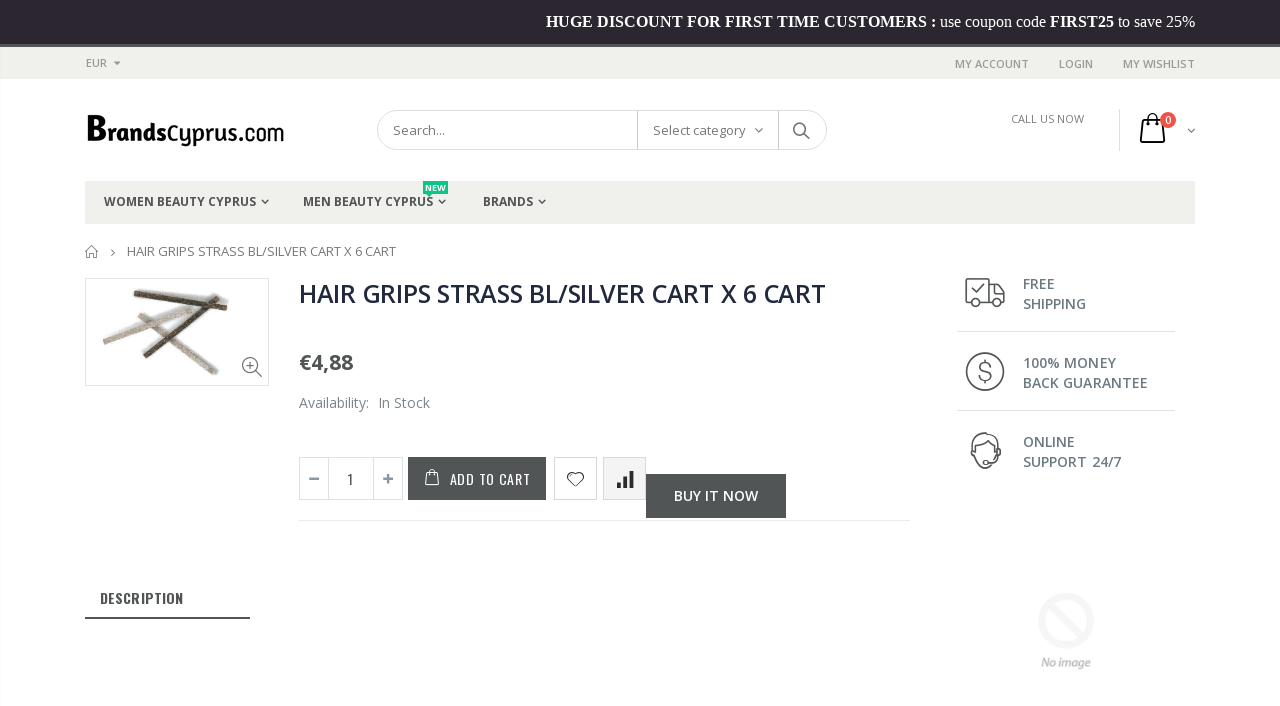

--- FILE ---
content_type: text/html; charset=utf-8
request_url: https://www.brandscyprus.com/products/hair-grips-strass-bl-silver-cart-x-6-cart
body_size: 33517
content:
<!doctype html>
<!--[if IE 8]><html class="no-js lt-ie9" lang="en"> <![endif]-->
<!--[if IE 9 ]><html class="ie9 no-js"> <![endif]-->
<!--[if (gt IE 9)|!(IE)]><!--> <html class="no-js"> <!--<![endif]-->
<head>
  <meta name="google-site-verification" content="1mBRqDZk6wPeMzx3UAajQTWBRIO5ykHfbq91kQAT2Rw" />
<meta name="google-site-verification" content="mZeujIzs2jhfp-XxwoOHdMmzLOiKekJ-RFoAcwsrxQo" />
  <!-- Basic page needs ================================================== -->
  <meta charset="utf-8">
  <meta http-equiv="Content-Type" content="text/html; charset=utf-8">
  <link rel="shortcut icon" href="//www.brandscyprus.com/cdn/shop/t/2/assets/favicon.ico?v=90675982084794853291587832700" type="image/png" />
  
  <title>HAIR GRIPS STRASS BL/SILVER CART X 6 CART - BRANDS CYPRUS</title>
  

  

  <!-- Helpers ================================================== -->
  <!-- SEO Product Optimizer: Homepage Share -->

<!-- SEO Product Optimizer: Homepage Facebook Share - END -->

  <link rel="canonical" href="https://www.brandscyprus.com/products/hair-grips-strass-bl-silver-cart-x-6-cart">
  
  <meta name="viewport" content="width=device-width, initial-scale=1, minimum-scale=1, maximum-scale=1" />
  
  <meta name="theme-color" content="">
  <link href="//www.brandscyprus.com/cdn/shop/t/2/assets/bootstrap.min.css?v=121287910720252085271587832691" rel="stylesheet" type="text/css" media="all" />
  
  <!-- CSS ==================================================+ -->
  
  <link href="//www.brandscyprus.com/cdn/shop/t/2/assets/porto-icon.css?v=89867151457677255471587832793" rel="stylesheet" type="text/css" media="all" />
  <link href="//www.brandscyprus.com/cdn/shop/t/2/assets/font-awesome.min.css?v=55584660431705360781587832701" rel="stylesheet" type="text/css" media="all" />
  <link href="//www.brandscyprus.com/cdn/shop/t/2/assets/owl.carousel.min.css?v=106405612012531233011587832790" rel="stylesheet" type="text/css" media="all" />
  <link href="//www.brandscyprus.com/cdn/shop/t/2/assets/effect.css?v=14420522389157112011587832696" rel="stylesheet" type="text/css" media="all" />
  <link href="//www.brandscyprus.com/cdn/shop/t/2/assets/ultramegamenu.css?v=4164614773902814001587832815" rel="stylesheet" type="text/css" media="all" />
  <link href="//www.brandscyprus.com/cdn/shop/t/2/assets/magnific-popup.css?v=115107455355608624041587832778" rel="stylesheet" type="text/css" media="all" />
  <link href="//www.brandscyprus.com/cdn/shop/t/2/assets/styles.scss.css?v=42096669741531969301768301346" rel="stylesheet" type="text/css" media="all" />
<link href="//www.brandscyprus.com/cdn/shop/t/2/assets/header-type2.scss.css?v=43581262592071552431587832856" rel="stylesheet" type="text/css" media="all" />
  <link href="//www.brandscyprus.com/cdn/shop/t/2/assets/responsive.css?v=100649946285719796031587832800" rel="stylesheet" type="text/css" media="all" />
  
  <link href="//www.brandscyprus.com/cdn/shop/t/2/assets/jquery.fancybox.css?v=89610375720255671161587832757" rel="stylesheet" type="text/css" media="all" />
  
  <link href="//www.brandscyprus.com/cdn/shop/t/2/assets/animate.css?v=46562366335879635691587832669" rel="stylesheet" type="text/css" media="all" />
  
  <link href="//www.brandscyprus.com/cdn/shop/t/2/assets/elements.scss.css?v=178143699750320269841587832856" rel="stylesheet" type="text/css" media="all" />
  
  <link href="//www.brandscyprus.com/cdn/shop/t/2/assets/new-style.scss.css?v=23844137718514695071587832856" rel="stylesheet" type="text/css" media="all" />
  
  <link href="//www.brandscyprus.com/cdn/shop/t/2/assets/color-config.scss.css?v=181877734552791444771768301356" rel="stylesheet" type="text/css" media="all" />
  
  
  
  <!-- Header hook for plugins ================================================== -->
  <script>window.performance && window.performance.mark && window.performance.mark('shopify.content_for_header.start');</script><meta id="shopify-digital-wallet" name="shopify-digital-wallet" content="/28151152749/digital_wallets/dialog">
<link rel="alternate" type="application/json+oembed" href="https://www.brandscyprus.com/products/hair-grips-strass-bl-silver-cart-x-6-cart.oembed">
<script async="async" src="/checkouts/internal/preloads.js?locale=en-CY"></script>
<script id="shopify-features" type="application/json">{"accessToken":"2c524245a9aeebbfce80d1c31baed62b","betas":["rich-media-storefront-analytics"],"domain":"www.brandscyprus.com","predictiveSearch":true,"shopId":28151152749,"locale":"en"}</script>
<script>var Shopify = Shopify || {};
Shopify.shop = "shopmaniacy.myshopify.com";
Shopify.locale = "en";
Shopify.currency = {"active":"EUR","rate":"1.0"};
Shopify.country = "CY";
Shopify.theme = {"name":"BRANDS CYPRUS","id":81656217709,"schema_name":"Porto","schema_version":"3.2.0","theme_store_id":null,"role":"main"};
Shopify.theme.handle = "null";
Shopify.theme.style = {"id":null,"handle":null};
Shopify.cdnHost = "www.brandscyprus.com/cdn";
Shopify.routes = Shopify.routes || {};
Shopify.routes.root = "/";</script>
<script type="module">!function(o){(o.Shopify=o.Shopify||{}).modules=!0}(window);</script>
<script>!function(o){function n(){var o=[];function n(){o.push(Array.prototype.slice.apply(arguments))}return n.q=o,n}var t=o.Shopify=o.Shopify||{};t.loadFeatures=n(),t.autoloadFeatures=n()}(window);</script>
<script id="shop-js-analytics" type="application/json">{"pageType":"product"}</script>
<script defer="defer" async type="module" src="//www.brandscyprus.com/cdn/shopifycloud/shop-js/modules/v2/client.init-shop-cart-sync_BLuSqYWl.en.esm.js"></script>
<script defer="defer" async type="module" src="//www.brandscyprus.com/cdn/shopifycloud/shop-js/modules/v2/chunk.common_DplD2_3Q.en.esm.js"></script>
<script defer="defer" async type="module" src="//www.brandscyprus.com/cdn/shopifycloud/shop-js/modules/v2/chunk.modal_BxEbAqG6.en.esm.js"></script>
<script type="module">
  await import("//www.brandscyprus.com/cdn/shopifycloud/shop-js/modules/v2/client.init-shop-cart-sync_BLuSqYWl.en.esm.js");
await import("//www.brandscyprus.com/cdn/shopifycloud/shop-js/modules/v2/chunk.common_DplD2_3Q.en.esm.js");
await import("//www.brandscyprus.com/cdn/shopifycloud/shop-js/modules/v2/chunk.modal_BxEbAqG6.en.esm.js");

  window.Shopify.SignInWithShop?.initShopCartSync?.({"fedCMEnabled":true,"windoidEnabled":true});

</script>
<script id="__st">var __st={"a":28151152749,"offset":-18000,"reqid":"599de180-c0fa-42c9-9254-0c0163005c13-1771890578","pageurl":"www.brandscyprus.com\/products\/hair-grips-strass-bl-silver-cart-x-6-cart","u":"10109dfc331a","p":"product","rtyp":"product","rid":7298316566706};</script>
<script>window.ShopifyPaypalV4VisibilityTracking = true;</script>
<script id="captcha-bootstrap">!function(){'use strict';const t='contact',e='account',n='new_comment',o=[[t,t],['blogs',n],['comments',n],[t,'customer']],c=[[e,'customer_login'],[e,'guest_login'],[e,'recover_customer_password'],[e,'create_customer']],r=t=>t.map((([t,e])=>`form[action*='/${t}']:not([data-nocaptcha='true']) input[name='form_type'][value='${e}']`)).join(','),a=t=>()=>t?[...document.querySelectorAll(t)].map((t=>t.form)):[];function s(){const t=[...o],e=r(t);return a(e)}const i='password',u='form_key',d=['recaptcha-v3-token','g-recaptcha-response','h-captcha-response',i],f=()=>{try{return window.sessionStorage}catch{return}},m='__shopify_v',_=t=>t.elements[u];function p(t,e,n=!1){try{const o=window.sessionStorage,c=JSON.parse(o.getItem(e)),{data:r}=function(t){const{data:e,action:n}=t;return t[m]||n?{data:e,action:n}:{data:t,action:n}}(c);for(const[e,n]of Object.entries(r))t.elements[e]&&(t.elements[e].value=n);n&&o.removeItem(e)}catch(o){console.error('form repopulation failed',{error:o})}}const l='form_type',E='cptcha';function T(t){t.dataset[E]=!0}const w=window,h=w.document,L='Shopify',v='ce_forms',y='captcha';let A=!1;((t,e)=>{const n=(g='f06e6c50-85a8-45c8-87d0-21a2b65856fe',I='https://cdn.shopify.com/shopifycloud/storefront-forms-hcaptcha/ce_storefront_forms_captcha_hcaptcha.v1.5.2.iife.js',D={infoText:'Protected by hCaptcha',privacyText:'Privacy',termsText:'Terms'},(t,e,n)=>{const o=w[L][v],c=o.bindForm;if(c)return c(t,g,e,D).then(n);var r;o.q.push([[t,g,e,D],n]),r=I,A||(h.body.append(Object.assign(h.createElement('script'),{id:'captcha-provider',async:!0,src:r})),A=!0)});var g,I,D;w[L]=w[L]||{},w[L][v]=w[L][v]||{},w[L][v].q=[],w[L][y]=w[L][y]||{},w[L][y].protect=function(t,e){n(t,void 0,e),T(t)},Object.freeze(w[L][y]),function(t,e,n,w,h,L){const[v,y,A,g]=function(t,e,n){const i=e?o:[],u=t?c:[],d=[...i,...u],f=r(d),m=r(i),_=r(d.filter((([t,e])=>n.includes(e))));return[a(f),a(m),a(_),s()]}(w,h,L),I=t=>{const e=t.target;return e instanceof HTMLFormElement?e:e&&e.form},D=t=>v().includes(t);t.addEventListener('submit',(t=>{const e=I(t);if(!e)return;const n=D(e)&&!e.dataset.hcaptchaBound&&!e.dataset.recaptchaBound,o=_(e),c=g().includes(e)&&(!o||!o.value);(n||c)&&t.preventDefault(),c&&!n&&(function(t){try{if(!f())return;!function(t){const e=f();if(!e)return;const n=_(t);if(!n)return;const o=n.value;o&&e.removeItem(o)}(t);const e=Array.from(Array(32),(()=>Math.random().toString(36)[2])).join('');!function(t,e){_(t)||t.append(Object.assign(document.createElement('input'),{type:'hidden',name:u})),t.elements[u].value=e}(t,e),function(t,e){const n=f();if(!n)return;const o=[...t.querySelectorAll(`input[type='${i}']`)].map((({name:t})=>t)),c=[...d,...o],r={};for(const[a,s]of new FormData(t).entries())c.includes(a)||(r[a]=s);n.setItem(e,JSON.stringify({[m]:1,action:t.action,data:r}))}(t,e)}catch(e){console.error('failed to persist form',e)}}(e),e.submit())}));const S=(t,e)=>{t&&!t.dataset[E]&&(n(t,e.some((e=>e===t))),T(t))};for(const o of['focusin','change'])t.addEventListener(o,(t=>{const e=I(t);D(e)&&S(e,y())}));const B=e.get('form_key'),M=e.get(l),P=B&&M;t.addEventListener('DOMContentLoaded',(()=>{const t=y();if(P)for(const e of t)e.elements[l].value===M&&p(e,B);[...new Set([...A(),...v().filter((t=>'true'===t.dataset.shopifyCaptcha))])].forEach((e=>S(e,t)))}))}(h,new URLSearchParams(w.location.search),n,t,e,['guest_login'])})(!0,!0)}();</script>
<script integrity="sha256-4kQ18oKyAcykRKYeNunJcIwy7WH5gtpwJnB7kiuLZ1E=" data-source-attribution="shopify.loadfeatures" defer="defer" src="//www.brandscyprus.com/cdn/shopifycloud/storefront/assets/storefront/load_feature-a0a9edcb.js" crossorigin="anonymous"></script>
<script data-source-attribution="shopify.dynamic_checkout.dynamic.init">var Shopify=Shopify||{};Shopify.PaymentButton=Shopify.PaymentButton||{isStorefrontPortableWallets:!0,init:function(){window.Shopify.PaymentButton.init=function(){};var t=document.createElement("script");t.src="https://www.brandscyprus.com/cdn/shopifycloud/portable-wallets/latest/portable-wallets.en.js",t.type="module",document.head.appendChild(t)}};
</script>
<script data-source-attribution="shopify.dynamic_checkout.buyer_consent">
  function portableWalletsHideBuyerConsent(e){var t=document.getElementById("shopify-buyer-consent"),n=document.getElementById("shopify-subscription-policy-button");t&&n&&(t.classList.add("hidden"),t.setAttribute("aria-hidden","true"),n.removeEventListener("click",e))}function portableWalletsShowBuyerConsent(e){var t=document.getElementById("shopify-buyer-consent"),n=document.getElementById("shopify-subscription-policy-button");t&&n&&(t.classList.remove("hidden"),t.removeAttribute("aria-hidden"),n.addEventListener("click",e))}window.Shopify?.PaymentButton&&(window.Shopify.PaymentButton.hideBuyerConsent=portableWalletsHideBuyerConsent,window.Shopify.PaymentButton.showBuyerConsent=portableWalletsShowBuyerConsent);
</script>
<script>
  function portableWalletsCleanup(e){e&&e.src&&console.error("Failed to load portable wallets script "+e.src);var t=document.querySelectorAll("shopify-accelerated-checkout .shopify-payment-button__skeleton, shopify-accelerated-checkout-cart .wallet-cart-button__skeleton"),e=document.getElementById("shopify-buyer-consent");for(let e=0;e<t.length;e++)t[e].remove();e&&e.remove()}function portableWalletsNotLoadedAsModule(e){e instanceof ErrorEvent&&"string"==typeof e.message&&e.message.includes("import.meta")&&"string"==typeof e.filename&&e.filename.includes("portable-wallets")&&(window.removeEventListener("error",portableWalletsNotLoadedAsModule),window.Shopify.PaymentButton.failedToLoad=e,"loading"===document.readyState?document.addEventListener("DOMContentLoaded",window.Shopify.PaymentButton.init):window.Shopify.PaymentButton.init())}window.addEventListener("error",portableWalletsNotLoadedAsModule);
</script>

<script type="module" src="https://www.brandscyprus.com/cdn/shopifycloud/portable-wallets/latest/portable-wallets.en.js" onError="portableWalletsCleanup(this)" crossorigin="anonymous"></script>
<script nomodule>
  document.addEventListener("DOMContentLoaded", portableWalletsCleanup);
</script>

<link id="shopify-accelerated-checkout-styles" rel="stylesheet" media="screen" href="https://www.brandscyprus.com/cdn/shopifycloud/portable-wallets/latest/accelerated-checkout-backwards-compat.css" crossorigin="anonymous">
<style id="shopify-accelerated-checkout-cart">
        #shopify-buyer-consent {
  margin-top: 1em;
  display: inline-block;
  width: 100%;
}

#shopify-buyer-consent.hidden {
  display: none;
}

#shopify-subscription-policy-button {
  background: none;
  border: none;
  padding: 0;
  text-decoration: underline;
  font-size: inherit;
  cursor: pointer;
}

#shopify-subscription-policy-button::before {
  box-shadow: none;
}

      </style>

<script>window.performance && window.performance.mark && window.performance.mark('shopify.content_for_header.end');</script>
  <!-- /snippets/oldIE-js.liquid -->


<!--[if lt IE 9]>
<script src="//cdnjs.cloudflare.com/ajax/libs/html5shiv/3.7.2/html5shiv.min.js" type="text/javascript"></script>
<script src="//www.brandscyprus.com/cdn/shop/t/2/assets/respond.min.js?v=52248677837542619231587832799" type="text/javascript"></script>
<link href="//www.brandscyprus.com/cdn/shop/t/2/assets/respond-proxy.html" id="respond-proxy" rel="respond-proxy" />
<link href="//www.brandscyprus.com/search?q=faf6a8be9c2317f072ea005d2dc61016" id="respond-redirect" rel="respond-redirect" />
<script src="//www.brandscyprus.com/search?q=faf6a8be9c2317f072ea005d2dc61016" type="text/javascript"></script>
<![endif]-->


  <script src="//www.brandscyprus.com/cdn/shop/t/2/assets/vendor.js?v=113621509916466055761587832816" type="text/javascript"></script>
  <script src="//www.brandscyprus.com/cdn/shop/t/2/assets/bootstrap.min.js?v=106979097015097081161587832691" type="text/javascript"></script>
  
  
  <link href="//fonts.googleapis.com/css?family=Open Sans:300italic,400italic,600italic,700italic,800italic,700,300,600,800,400&amp;subset=cyrillic-ext,greek-ext,latin,latin-ext,cyrillic,greek,vietnamese" rel='stylesheet' type='text/css'>
  
  
  <link href="//fonts.googleapis.com/css?family=Open Sans:300italic,400italic,600italic,700italic,800italic,700,300,600,800,400&amp;subset=cyrillic-ext,greek-ext,latin,latin-ext,cyrillic,greek,vietnamese" rel='stylesheet' type='text/css'>
  
  
  <link href="//fonts.googleapis.com/css?family=Open Sans:300italic,400italic,500italic,600italic,700italic,800italic,700,300,600,800,400,500&amp;subset=cyrillic-ext,greek-ext,latin,latin-ext,cyrillic,greek,vietnamese" rel='stylesheet' type='text/css'>
  
  <script type="text/javascript">
    var productsObj = {};
    var swatch_color_type = 1;
    var product_swatch_size = 'size-small';
    var product_swatch_setting = '1';
    var asset_url = '//www.brandscyprus.com/cdn/shop/t/2/assets//?v=332255';
    var money_format = '<span class="money">€{{amount_with_comma_separator}}</span>';
    var multi_language = false;
  </script>
  <script src="//www.brandscyprus.com/cdn/shop/t/2/assets/lang2.js?v=78842402078317477251587832759" type="text/javascript"></script>
<script>
  var translator = {
    current_lang : jQuery.cookie("language"),
    init: function() {
      translator.updateStyling();   
      translator.updateLangSwitcher();
    },
    updateStyling: function() {
        var style;
        if (translator.isLang2()) {
          style = "<style>*[data-translate] {visibility:hidden} .lang1 {display:none}</style>";          
        } else {
          style = "<style>*[data-translate] {visibility:visible} .lang2 {display:none}</style>";
        }
        jQuery('head').append(style);
    },
    updateLangSwitcher: function() {
      if (translator.isLang2()) {
        jQuery(".current-language span").removeClass('active');
        jQuery(".current-language span[class=lang-2]").addClass("active");
      }
    },
    getTextToTranslate: function(selector) {
      var result = window.lang2;
      var params;
      if (selector.indexOf("|") > 0) {
        var devideList = selector.split("|");
        selector = devideList[0];
        params = devideList[1].split(",");
      }

      var selectorArr = selector.split('.');
      if (selectorArr) {
        for (var i = 0; i < selectorArr.length; i++) {
            result = result[selectorArr[i]];
        }
      } else {
        result = result[selector];
      }
      if (result && result.one && result.other) {
        var countEqual1 = true;
        for (var i = 0; i < params.length; i++) {
          if (params[i].indexOf("count") >= 0) {
            variables = params[i].split(":");
            if (variables.length>1) {
              var count = variables[1];
              if (count > 1) {
                countEqual1 = false;
              }
            }
          }
        } 
        if (countEqual1) {
          result = result.one;
        } else {
          result = result.other;
        }
      } 
      
      if (params && params.length>0) {
        result = result.replace(/{{\s*/g, "{{");
        result = result.replace(/\s*}}/g, "}}");
        for (var i = 0; i < params.length; i++) {
          variables = params[i].split(":");
          if (variables.length>1) {
            result = result.replace("{{"+variables[0]+"}}", variables[1]);
          }          
        }
      }
      

      return result;
    },
    isLang2: function() {
      return translator.current_lang && translator.current_lang == 2;
    },
    doTranslate: function(blockSelector) {
      if (translator.isLang2()) {
        jQuery(blockSelector + " [data-translate]").each(function(e) {
          var item = jQuery(this);
          var selector = item.attr("data-translate");
          var text = translator.getTextToTranslate(selector); 
          if (item.attr("translate-item")) {
            var attribute = item.attr("translate-item");
            if (attribute == 'blog-date-author') {
              item.html(text);
            } else if (attribute!="") {
              item.attr(attribute,text);
            }
          } else if (item.is("input")) {
            if(item.is("input[type=search]")){
              item.attr("placeholder", text);
            }else{
              item.val(text);
            }
            
          } else {
            item.text(text);
          }
          item.css("visibility","visible");
        });
      }
    }   
  };
  translator.init();
  jQuery(document).ready(function() {
    jQuery('.select-language a').on('click', function(){
      var value = jQuery(this).data('lang');
      jQuery.cookie('language', value, {expires:10, path:'/'});
      location.reload();
    });
    translator.doTranslate("body");
  });
</script>
  <style>
    
    .product-view .product-options .selector-wrapper {
      display: none;
    }
    
    
    
.disable_radius a,.disable_radius i,.disable_radius img,.disable_radius label,.disable_radius input,.disable_radius li,.disable_radius span,.disable_radius textarea,.disable_radius button.btn-cart,.disable_radius .button,.disable_radius .btn-button,.disable_radius .menu-wrap-sub,.disable_radius .setting-currency,.disable_radius .select-language,.disable_radius .cart-wrapper,.disable_radius .product-image-area,.disable_radius .block-title,.disable_radius .item,.disable_radius .layer-filter,.disable_radius dt,.disable_radius .product-image-gallery,.disable_radius .selectize-input,.disable_radius .swatch-element,.disable_radius .product-pop,.disable_radius .postBanner,.disable_radius .post-image,.disable_radius #popup_newsletter,.disable_radius .featured-box,.disable_radius .box-content,.disable_radius .category-boxed-banner .owl-stage-outer,.disable_radius .login_content,.disable_radius .cart-table-wrap,.disable_radius .closed,.disable_radius .shipping h2:hover a:after,.disable_radius .form-search,.disable_radius .totals h2,.disable_radius .totals .totals-content{border-radius:0 !important}.disable_radius .category-products .product-image-area{border:0 !important;padding:0 !important}.disable_radius .category-products .product-image-area .deal-label{top:0 !important;left:0 !important}.disable_radius .item .details-area .configurable-swatch-list li,.disable_radius .item .details-area .configurable-swatch-list a,.disable_radius .item .details-area .configurable-swatch-list img{border-radius:3px !important}.disable_radius .owl-dots .owl-dot span{border-radius:8px !important}.disable_radius .footer-wrapper .footer-middle input{border-radius:0 !important}.disable_radius .footer-wrapper .footer-middle button{border-radius: 0 !important}.header-container { 
    border-top-width: 3px; 
}
.main-section-header .top-links-container {
    padding: 3px 0 3px; 
}
.header-container.type2 .top-links-container span.split {
    display: none;
}
.header-container.type2 .top-links-container .links li {
    border: 0;
}
.header-container.type2 .header .custom-block { 
    text-align: left;
    font-size: 11px;
    height: 42px;
    line-height: 1;
    border-right: solid 1px #dde0e2;
    padding-right: 35px;
}
.header-container .search-area .search-extended { 
    border-radius: 20px !important;

}
.searchform .searchsubmit:after {
content: "\e884";
}
.top-navigation li.level0 a.level-top {
padding: 15px 16px 16px;
}
.template-index .header-container.type2 .header-wrapper { 
    margin-bottom: 10px;
}
.category-products .products-grid .item .item-area .product-image-area a.quickview-icon {
    background-color: #2b2b2d;
}
.main-container{
padding-bottom: 0px;
}
.main-section-header .links li{
border-color: #ccc;
}
.slideshow-section .slideshow .owl-dots { 
    bottom: 27px; 
}
.slideshow-section .slideshow .owl-nav div{
top: 42%;
}
.main-container h3.title-widget {
    line-height: 42px; 
    text-transform: uppercase;
    text-align: center;
    font-size: 17px;
    font-weight: 700;
    padding-bottom: 8px;
    margin-bottom: 0;
background: none;
font-family: 'Open Sans';
letter-spacing: 0;
} 
.custom-support i {
    text-align: center; 
    width: auto;
    height: auto;
    border-radius: 0;
    padding-bottom: 14px;
    display: inline-block;
} 
.custom-support .content{
margin-left: 0;
}
.custom-support .col-lg-4 i{
border: 0 !important;
    float: none;
}
.custom-support .col-lg-4{
text-align: center;
}
.custom-support i {
    text-align: center; 
    width: auto;
    height: auto;
    border-radius: 0;
    padding-bottom: 14px;
    display: inline-block;
    font-size: 40px;
}
.custom-support .content h2 {
    margin: 0;
    font-weight: 600;
    text-transform: uppercase;
    font-size: 16px; 
    line-height: 22px;
}
.custom-support .content em {
    font-weight: 300;
    font-style: normal;
    margin-bottom: 15px;
    display: block; 
    font-size: 14px;
    line-height: 22px;
}
.custom-support .content p {
    font-size: 13px;
    line-height: 24px; 
}
.parallax-wrapper .parallax .parallax-slider .owl-carousel .owl-stage-outer .item h2 {
    font-size: 36px;
    font-family: 'Oswald';
    font-weight: 400;
    text-transform: uppercase;
    margin-bottom: 20px;
    margin-top: 10px;
    color: #fff;
    line-height: 1;
}
.parallax-wrapper .parallax .parallax-slider .owl-carousel .owl-stage-outer .item a {
    font-size: 13px;
    font-family: 'Oswald';
    text-transform: uppercase;
    color: #fff;
    line-height: 1;
    letter-spacing: 0.05em;
    padding: 17px 33px;
    border-radius: 3px !important;
    background-color: #2b2b2d;
    box-shadow: none;
    display: inline-block;
}
.parallax-wrapper .parallax .overlay{
display: none;
}
.featured-brands .owl-carousel{
    padding: 10px 70px;
}
.featured-brands .owl-nav div {
    position: absolute;
    top: calc(50% - 15px);
    background: none;
    color: #3a3a3c;
    font-size: 22px;
    padding: 0;
    margin: 0;
}
.featured-brands .owl-nav div.owl-prev {
    left: 0;
}
.featured-brands .owl-nav div.owl-next {
    right: 0;
}
.featured-brands .owl-nav{
top: auto;
right: auto;
position: static;
}
.featured-brands{
margin-bottom: 25px;
}
.footer-wrapper .footer-middle .footer-ribbon{
z-index: 2;
}
.footer-wrapper .footer-middle .block-bottom {
    border-top: 1px solid #3d3d38;
    text-align: left;
    padding: 27px 0;
    overflow: hidden;
    margin-top: 32px;
}
.footer-wrapper .footer-middle .working span {
    text-transform: uppercase;
    font-size: 13px;
    letter-spacing: 0.005em;
    line-height: 18px;
}
.footer-wrapper .footer-middle ul.footer-list li {
    position: relative;
    padding: 6px 0;
    line-height: 1;
    display: block;
}
.footer-wrapper .footer-middle {
    padding: 24px 0;
    font-size: 13px;
    position: relative;
}
.footer-wrapper .footer-top{
padding-bottom: 0px;
}
.footer-wrapper .footer-middle ul.contact-info b {
    font-weight: 400;
    font-size: 13px;
    margin-bottom: 7px;
    display: inline-block;
}
.footer-wrapper .footer-middle ul.contact-info li p{
line-height: 1;
}
.footer-wrapper .footer-middle ul.contact-info li {
    padding: 12px 0;
}
.footer-wrapper .footer-middle ul.contact-info li:first-child {
    padding-top: 0;
}
.footer-wrapper .footer-top .input-group input {
    background-color: #fff;
    color: #686865;
    height: 48px;
    border: none;
    font-size: 14px;
    padding-left: 15px;
    float: left;
    max-width: 375px;
    width: 90%;
    border-radius: 30px 0 0 30px !important;
    padding-right: 105px;
    margin-right: 22px;
    margin-bottom: 0;
}
.footer-wrapper .footer-top .input-group button {
    float: left;
    width: 120px;
    margin-left: -120px;
    line-height: 48px;
    padding: 0 12px;
    text-transform: uppercase;
    border-radius: 0 30px 30px 0 !important;
}
.footer-wrapper .footer-top .footer-top-inner {
    border-bottom: 1px solid #3d3d38;
}
.footer_2 .input-group button{
border-left: 0;
}
.header-container.type21 .main-nav .main-top-nav{
border-radius: 0;
}
.header-container .search-area .form-search{
border-radius: 20px !important;
}
.homepage-bar{
border-top: 0;
}
.homepage-bar [class^="col-lg-"]{
border-left: 0;
}
.homepage-bar .col-lg-4 .text-area h3 {
    margin: 0;
    font-size: 14px;
    font-weight: 600;
    line-height: 19px;
}
.owl-dots {
    top: auto;
    bottom: -35px;
    left: 5px;
    position: absolute;
    right: 5px;
    text-align: center;
    margin: 0;
}
.owl-dots .owl-dot span {
    width: 11px;
    height: 3px;
    background: #a0a09f;
    margin: 5px 7px;
    border-radius: 20px !important;
    display: block;
}
.box_product{
padding-bottom: 60px;
}
.header-container .search-area .form-search input{
border-radius: 20px 0 0 20px !important;
} 
.banner_grid .row {margin: 0 -15px !important;}
.banner_grid [class^="col-md-"]{
padding-left: 15px !important;
padding-right: 15px !important;
padding-bottom: 0 !important;
} 
.product-view .product-shop .actions a.link-wishlist, .product-view .product-shop .actions a.link-compare { 
    width: 43px;
    height: 43px;
    line-height: 41px;
}
.product-view .product-shop .middle-product-detail .product-type-data .price-box .price{
font-family: 'Oswald';
}
.product-view .product-shop .actions .add-to-links li a.link-wishlist{
background: none;
}
.template-product .product-view .add-to-links .link-wishlist i:before {
    content: '\e889';
}
.html_sidebar h5 {
    font-family: 'Open Sans' !important;
    font-weight: 600 !important;
    font-size: 14px !important;
    color: #7a7d82 !important;
    letter-spacing: 0.022em;
    padding: 0 20px;
}
.main-container .main-wrapper{
padding-bottom: 80px;
}
.template-index .main-container .main-wrapper, .template-product .main-container .main-wrapper{
padding-bottom: 0;
}
.main-container .pagenav-wrap .pagination .pagination-page li a:hover{
background: transparent;
    color: inherit;
    border-color: #ccc;
}
.main-container .pagenav-wrap .pagination .pagination-page li.active span{
background: transparent;
    color: inherit;
}
.pagination-page li.text i.icon-right-dir:before{
    content: '\e81a';
}
.main-container .pagenav-wrap .pagination .pagination-page li.text a:hover, .main-container .pagenav-wrap .pagination-search .pagination-page li.text a:hover{
    color: inherit;
}
.product-view .product-options-bottom {
    border-bottom: 1px solid #ebebeb;
}
.template-blog .blog-wrapper .owl-dots{
    bottom: 0;
}
.owl-dots .owl-dot.active span{
    background-color: #2b2b2d;
}
.featured-brands .owl-nav i{
    color: #3a3a3c;
}
.featured-brands .owl-nav i.icon-chevron-left:before{
    content: "\e829";
}
.featured-brands .owl-nav i.icon-chevron-right:before{
    content: "\e828";
}
.footer-wrapper .footer-top .input-group button:hover{
    opacity: 1;
}
ol {
    list-style: disc outside;
    padding-left: 1.5em;
}
.product_view_default .porto-custom-block,.product-view-sticky-left-right .product-view .porto-custom-block {
   display: none;
}
    @media(max-width: 767px){
.homepage-bar [class^="col-lg-"]{
text-align: left;
}
.sticky-product .sticky-detail{
width: 70%;
}
.header-container.type21 .mini-cart .icon-cart-header:after{
right: 10px;
}
.banner_grid [class^="col-md-"]{
width: 100%;
margin-bottom: 15px !important;
}
}
@media(min-width: 768px){
.footer-wrapper .footer-middle ul.footer-list .item {
width: 50%;
}
}
@media(max-width: 991px){
.header-container.type21 .search-area .search-icon{
font-size: 19px;
}
.header-container.type21 .mini-cart{
margin-left: 0;
}
}
  </style>
<meta property="og:image" content="https://cdn.shopify.com/s/files/1/0281/5115/2749/products/LO022.jpg?v=1650571860" />
<meta property="og:image:secure_url" content="https://cdn.shopify.com/s/files/1/0281/5115/2749/products/LO022.jpg?v=1650571860" />
<meta property="og:image:width" content="494" />
<meta property="og:image:height" content="287" />
<link href="https://monorail-edge.shopifysvc.com" rel="dns-prefetch">
<script>(function(){if ("sendBeacon" in navigator && "performance" in window) {try {var session_token_from_headers = performance.getEntriesByType('navigation')[0].serverTiming.find(x => x.name == '_s').description;} catch {var session_token_from_headers = undefined;}var session_cookie_matches = document.cookie.match(/_shopify_s=([^;]*)/);var session_token_from_cookie = session_cookie_matches && session_cookie_matches.length === 2 ? session_cookie_matches[1] : "";var session_token = session_token_from_headers || session_token_from_cookie || "";function handle_abandonment_event(e) {var entries = performance.getEntries().filter(function(entry) {return /monorail-edge.shopifysvc.com/.test(entry.name);});if (!window.abandonment_tracked && entries.length === 0) {window.abandonment_tracked = true;var currentMs = Date.now();var navigation_start = performance.timing.navigationStart;var payload = {shop_id: 28151152749,url: window.location.href,navigation_start,duration: currentMs - navigation_start,session_token,page_type: "product"};window.navigator.sendBeacon("https://monorail-edge.shopifysvc.com/v1/produce", JSON.stringify({schema_id: "online_store_buyer_site_abandonment/1.1",payload: payload,metadata: {event_created_at_ms: currentMs,event_sent_at_ms: currentMs}}));}}window.addEventListener('pagehide', handle_abandonment_event);}}());</script>
<script id="web-pixels-manager-setup">(function e(e,d,r,n,o){if(void 0===o&&(o={}),!Boolean(null===(a=null===(i=window.Shopify)||void 0===i?void 0:i.analytics)||void 0===a?void 0:a.replayQueue)){var i,a;window.Shopify=window.Shopify||{};var t=window.Shopify;t.analytics=t.analytics||{};var s=t.analytics;s.replayQueue=[],s.publish=function(e,d,r){return s.replayQueue.push([e,d,r]),!0};try{self.performance.mark("wpm:start")}catch(e){}var l=function(){var e={modern:/Edge?\/(1{2}[4-9]|1[2-9]\d|[2-9]\d{2}|\d{4,})\.\d+(\.\d+|)|Firefox\/(1{2}[4-9]|1[2-9]\d|[2-9]\d{2}|\d{4,})\.\d+(\.\d+|)|Chrom(ium|e)\/(9{2}|\d{3,})\.\d+(\.\d+|)|(Maci|X1{2}).+ Version\/(15\.\d+|(1[6-9]|[2-9]\d|\d{3,})\.\d+)([,.]\d+|)( \(\w+\)|)( Mobile\/\w+|) Safari\/|Chrome.+OPR\/(9{2}|\d{3,})\.\d+\.\d+|(CPU[ +]OS|iPhone[ +]OS|CPU[ +]iPhone|CPU IPhone OS|CPU iPad OS)[ +]+(15[._]\d+|(1[6-9]|[2-9]\d|\d{3,})[._]\d+)([._]\d+|)|Android:?[ /-](13[3-9]|1[4-9]\d|[2-9]\d{2}|\d{4,})(\.\d+|)(\.\d+|)|Android.+Firefox\/(13[5-9]|1[4-9]\d|[2-9]\d{2}|\d{4,})\.\d+(\.\d+|)|Android.+Chrom(ium|e)\/(13[3-9]|1[4-9]\d|[2-9]\d{2}|\d{4,})\.\d+(\.\d+|)|SamsungBrowser\/([2-9]\d|\d{3,})\.\d+/,legacy:/Edge?\/(1[6-9]|[2-9]\d|\d{3,})\.\d+(\.\d+|)|Firefox\/(5[4-9]|[6-9]\d|\d{3,})\.\d+(\.\d+|)|Chrom(ium|e)\/(5[1-9]|[6-9]\d|\d{3,})\.\d+(\.\d+|)([\d.]+$|.*Safari\/(?![\d.]+ Edge\/[\d.]+$))|(Maci|X1{2}).+ Version\/(10\.\d+|(1[1-9]|[2-9]\d|\d{3,})\.\d+)([,.]\d+|)( \(\w+\)|)( Mobile\/\w+|) Safari\/|Chrome.+OPR\/(3[89]|[4-9]\d|\d{3,})\.\d+\.\d+|(CPU[ +]OS|iPhone[ +]OS|CPU[ +]iPhone|CPU IPhone OS|CPU iPad OS)[ +]+(10[._]\d+|(1[1-9]|[2-9]\d|\d{3,})[._]\d+)([._]\d+|)|Android:?[ /-](13[3-9]|1[4-9]\d|[2-9]\d{2}|\d{4,})(\.\d+|)(\.\d+|)|Mobile Safari.+OPR\/([89]\d|\d{3,})\.\d+\.\d+|Android.+Firefox\/(13[5-9]|1[4-9]\d|[2-9]\d{2}|\d{4,})\.\d+(\.\d+|)|Android.+Chrom(ium|e)\/(13[3-9]|1[4-9]\d|[2-9]\d{2}|\d{4,})\.\d+(\.\d+|)|Android.+(UC? ?Browser|UCWEB|U3)[ /]?(15\.([5-9]|\d{2,})|(1[6-9]|[2-9]\d|\d{3,})\.\d+)\.\d+|SamsungBrowser\/(5\.\d+|([6-9]|\d{2,})\.\d+)|Android.+MQ{2}Browser\/(14(\.(9|\d{2,})|)|(1[5-9]|[2-9]\d|\d{3,})(\.\d+|))(\.\d+|)|K[Aa][Ii]OS\/(3\.\d+|([4-9]|\d{2,})\.\d+)(\.\d+|)/},d=e.modern,r=e.legacy,n=navigator.userAgent;return n.match(d)?"modern":n.match(r)?"legacy":"unknown"}(),u="modern"===l?"modern":"legacy",c=(null!=n?n:{modern:"",legacy:""})[u],f=function(e){return[e.baseUrl,"/wpm","/b",e.hashVersion,"modern"===e.buildTarget?"m":"l",".js"].join("")}({baseUrl:d,hashVersion:r,buildTarget:u}),m=function(e){var d=e.version,r=e.bundleTarget,n=e.surface,o=e.pageUrl,i=e.monorailEndpoint;return{emit:function(e){var a=e.status,t=e.errorMsg,s=(new Date).getTime(),l=JSON.stringify({metadata:{event_sent_at_ms:s},events:[{schema_id:"web_pixels_manager_load/3.1",payload:{version:d,bundle_target:r,page_url:o,status:a,surface:n,error_msg:t},metadata:{event_created_at_ms:s}}]});if(!i)return console&&console.warn&&console.warn("[Web Pixels Manager] No Monorail endpoint provided, skipping logging."),!1;try{return self.navigator.sendBeacon.bind(self.navigator)(i,l)}catch(e){}var u=new XMLHttpRequest;try{return u.open("POST",i,!0),u.setRequestHeader("Content-Type","text/plain"),u.send(l),!0}catch(e){return console&&console.warn&&console.warn("[Web Pixels Manager] Got an unhandled error while logging to Monorail."),!1}}}}({version:r,bundleTarget:l,surface:e.surface,pageUrl:self.location.href,monorailEndpoint:e.monorailEndpoint});try{o.browserTarget=l,function(e){var d=e.src,r=e.async,n=void 0===r||r,o=e.onload,i=e.onerror,a=e.sri,t=e.scriptDataAttributes,s=void 0===t?{}:t,l=document.createElement("script"),u=document.querySelector("head"),c=document.querySelector("body");if(l.async=n,l.src=d,a&&(l.integrity=a,l.crossOrigin="anonymous"),s)for(var f in s)if(Object.prototype.hasOwnProperty.call(s,f))try{l.dataset[f]=s[f]}catch(e){}if(o&&l.addEventListener("load",o),i&&l.addEventListener("error",i),u)u.appendChild(l);else{if(!c)throw new Error("Did not find a head or body element to append the script");c.appendChild(l)}}({src:f,async:!0,onload:function(){if(!function(){var e,d;return Boolean(null===(d=null===(e=window.Shopify)||void 0===e?void 0:e.analytics)||void 0===d?void 0:d.initialized)}()){var d=window.webPixelsManager.init(e)||void 0;if(d){var r=window.Shopify.analytics;r.replayQueue.forEach((function(e){var r=e[0],n=e[1],o=e[2];d.publishCustomEvent(r,n,o)})),r.replayQueue=[],r.publish=d.publishCustomEvent,r.visitor=d.visitor,r.initialized=!0}}},onerror:function(){return m.emit({status:"failed",errorMsg:"".concat(f," has failed to load")})},sri:function(e){var d=/^sha384-[A-Za-z0-9+/=]+$/;return"string"==typeof e&&d.test(e)}(c)?c:"",scriptDataAttributes:o}),m.emit({status:"loading"})}catch(e){m.emit({status:"failed",errorMsg:(null==e?void 0:e.message)||"Unknown error"})}}})({shopId: 28151152749,storefrontBaseUrl: "https://www.brandscyprus.com",extensionsBaseUrl: "https://extensions.shopifycdn.com/cdn/shopifycloud/web-pixels-manager",monorailEndpoint: "https://monorail-edge.shopifysvc.com/unstable/produce_batch",surface: "storefront-renderer",enabledBetaFlags: ["2dca8a86","5476ea20"],webPixelsConfigList: [{"id":"shopify-app-pixel","configuration":"{}","eventPayloadVersion":"v1","runtimeContext":"STRICT","scriptVersion":"0450","apiClientId":"shopify-pixel","type":"APP","privacyPurposes":["ANALYTICS","MARKETING"]},{"id":"shopify-custom-pixel","eventPayloadVersion":"v1","runtimeContext":"LAX","scriptVersion":"0450","apiClientId":"shopify-pixel","type":"CUSTOM","privacyPurposes":["ANALYTICS","MARKETING"]}],isMerchantRequest: false,initData: {"shop":{"name":"BRANDS CYPRUS","paymentSettings":{"currencyCode":"EUR"},"myshopifyDomain":"shopmaniacy.myshopify.com","countryCode":"CY","storefrontUrl":"https:\/\/www.brandscyprus.com"},"customer":null,"cart":null,"checkout":null,"productVariants":[{"price":{"amount":4.88,"currencyCode":"EUR"},"product":{"title":"HAIR GRIPS STRASS BL\/SILVER CART X 6 CART","vendor":"BRANDS CYPRUS","id":"7298316566706","untranslatedTitle":"HAIR GRIPS STRASS BL\/SILVER CART X 6 CART","url":"\/products\/hair-grips-strass-bl-silver-cart-x-6-cart","type":""},"id":"41888040845490","image":{"src":"\/\/www.brandscyprus.com\/cdn\/shop\/products\/LO022.jpg?v=1650571860"},"sku":"LO022","title":"Default Title","untranslatedTitle":"Default Title"}],"purchasingCompany":null},},"https://www.brandscyprus.com/cdn","3c1f2529w4065d210p03530cb8m151179d6",{"modern":"","legacy":""},{"shopId":"28151152749","storefrontBaseUrl":"https:\/\/www.brandscyprus.com","extensionBaseUrl":"https:\/\/extensions.shopifycdn.com\/cdn\/shopifycloud\/web-pixels-manager","surface":"storefront-renderer","enabledBetaFlags":"[\"2dca8a86\", \"5476ea20\"]","isMerchantRequest":"false","hashVersion":"3c1f2529w4065d210p03530cb8m151179d6","publish":"custom","events":"[[\"page_viewed\",{}],[\"product_viewed\",{\"productVariant\":{\"price\":{\"amount\":4.88,\"currencyCode\":\"EUR\"},\"product\":{\"title\":\"HAIR GRIPS STRASS BL\/SILVER CART X 6 CART\",\"vendor\":\"BRANDS CYPRUS\",\"id\":\"7298316566706\",\"untranslatedTitle\":\"HAIR GRIPS STRASS BL\/SILVER CART X 6 CART\",\"url\":\"\/products\/hair-grips-strass-bl-silver-cart-x-6-cart\",\"type\":\"\"},\"id\":\"41888040845490\",\"image\":{\"src\":\"\/\/www.brandscyprus.com\/cdn\/shop\/products\/LO022.jpg?v=1650571860\"},\"sku\":\"LO022\",\"title\":\"Default Title\",\"untranslatedTitle\":\"Default Title\"}}]]"});</script><script>
  window.ShopifyAnalytics = window.ShopifyAnalytics || {};
  window.ShopifyAnalytics.meta = window.ShopifyAnalytics.meta || {};
  window.ShopifyAnalytics.meta.currency = 'EUR';
  var meta = {"product":{"id":7298316566706,"gid":"gid:\/\/shopify\/Product\/7298316566706","vendor":"BRANDS CYPRUS","type":"","handle":"hair-grips-strass-bl-silver-cart-x-6-cart","variants":[{"id":41888040845490,"price":488,"name":"HAIR GRIPS STRASS BL\/SILVER CART X 6 CART","public_title":null,"sku":"LO022"}],"remote":false},"page":{"pageType":"product","resourceType":"product","resourceId":7298316566706,"requestId":"599de180-c0fa-42c9-9254-0c0163005c13-1771890578"}};
  for (var attr in meta) {
    window.ShopifyAnalytics.meta[attr] = meta[attr];
  }
</script>
<script class="analytics">
  (function () {
    var customDocumentWrite = function(content) {
      var jquery = null;

      if (window.jQuery) {
        jquery = window.jQuery;
      } else if (window.Checkout && window.Checkout.$) {
        jquery = window.Checkout.$;
      }

      if (jquery) {
        jquery('body').append(content);
      }
    };

    var hasLoggedConversion = function(token) {
      if (token) {
        return document.cookie.indexOf('loggedConversion=' + token) !== -1;
      }
      return false;
    }

    var setCookieIfConversion = function(token) {
      if (token) {
        var twoMonthsFromNow = new Date(Date.now());
        twoMonthsFromNow.setMonth(twoMonthsFromNow.getMonth() + 2);

        document.cookie = 'loggedConversion=' + token + '; expires=' + twoMonthsFromNow;
      }
    }

    var trekkie = window.ShopifyAnalytics.lib = window.trekkie = window.trekkie || [];
    if (trekkie.integrations) {
      return;
    }
    trekkie.methods = [
      'identify',
      'page',
      'ready',
      'track',
      'trackForm',
      'trackLink'
    ];
    trekkie.factory = function(method) {
      return function() {
        var args = Array.prototype.slice.call(arguments);
        args.unshift(method);
        trekkie.push(args);
        return trekkie;
      };
    };
    for (var i = 0; i < trekkie.methods.length; i++) {
      var key = trekkie.methods[i];
      trekkie[key] = trekkie.factory(key);
    }
    trekkie.load = function(config) {
      trekkie.config = config || {};
      trekkie.config.initialDocumentCookie = document.cookie;
      var first = document.getElementsByTagName('script')[0];
      var script = document.createElement('script');
      script.type = 'text/javascript';
      script.onerror = function(e) {
        var scriptFallback = document.createElement('script');
        scriptFallback.type = 'text/javascript';
        scriptFallback.onerror = function(error) {
                var Monorail = {
      produce: function produce(monorailDomain, schemaId, payload) {
        var currentMs = new Date().getTime();
        var event = {
          schema_id: schemaId,
          payload: payload,
          metadata: {
            event_created_at_ms: currentMs,
            event_sent_at_ms: currentMs
          }
        };
        return Monorail.sendRequest("https://" + monorailDomain + "/v1/produce", JSON.stringify(event));
      },
      sendRequest: function sendRequest(endpointUrl, payload) {
        // Try the sendBeacon API
        if (window && window.navigator && typeof window.navigator.sendBeacon === 'function' && typeof window.Blob === 'function' && !Monorail.isIos12()) {
          var blobData = new window.Blob([payload], {
            type: 'text/plain'
          });

          if (window.navigator.sendBeacon(endpointUrl, blobData)) {
            return true;
          } // sendBeacon was not successful

        } // XHR beacon

        var xhr = new XMLHttpRequest();

        try {
          xhr.open('POST', endpointUrl);
          xhr.setRequestHeader('Content-Type', 'text/plain');
          xhr.send(payload);
        } catch (e) {
          console.log(e);
        }

        return false;
      },
      isIos12: function isIos12() {
        return window.navigator.userAgent.lastIndexOf('iPhone; CPU iPhone OS 12_') !== -1 || window.navigator.userAgent.lastIndexOf('iPad; CPU OS 12_') !== -1;
      }
    };
    Monorail.produce('monorail-edge.shopifysvc.com',
      'trekkie_storefront_load_errors/1.1',
      {shop_id: 28151152749,
      theme_id: 81656217709,
      app_name: "storefront",
      context_url: window.location.href,
      source_url: "//www.brandscyprus.com/cdn/s/trekkie.storefront.f873469c512298f8acfceddad80a5df861ea3afe.min.js"});

        };
        scriptFallback.async = true;
        scriptFallback.src = '//www.brandscyprus.com/cdn/s/trekkie.storefront.f873469c512298f8acfceddad80a5df861ea3afe.min.js';
        first.parentNode.insertBefore(scriptFallback, first);
      };
      script.async = true;
      script.src = '//www.brandscyprus.com/cdn/s/trekkie.storefront.f873469c512298f8acfceddad80a5df861ea3afe.min.js';
      first.parentNode.insertBefore(script, first);
    };
    trekkie.load(
      {"Trekkie":{"appName":"storefront","development":false,"defaultAttributes":{"shopId":28151152749,"isMerchantRequest":null,"themeId":81656217709,"themeCityHash":"6209682243703223401","contentLanguage":"en","currency":"EUR","eventMetadataId":"428382b0-cc49-4958-88c1-00d5898f3567"},"isServerSideCookieWritingEnabled":true,"monorailRegion":"shop_domain","enabledBetaFlags":["65f19447","b5387b81"]},"Session Attribution":{},"S2S":{"facebookCapiEnabled":false,"source":"trekkie-storefront-renderer","apiClientId":580111}}
    );

    var loaded = false;
    trekkie.ready(function() {
      if (loaded) return;
      loaded = true;

      window.ShopifyAnalytics.lib = window.trekkie;

      var originalDocumentWrite = document.write;
      document.write = customDocumentWrite;
      try { window.ShopifyAnalytics.merchantGoogleAnalytics.call(this); } catch(error) {};
      document.write = originalDocumentWrite;

      window.ShopifyAnalytics.lib.page(null,{"pageType":"product","resourceType":"product","resourceId":7298316566706,"requestId":"599de180-c0fa-42c9-9254-0c0163005c13-1771890578","shopifyEmitted":true});

      var match = window.location.pathname.match(/checkouts\/(.+)\/(thank_you|post_purchase)/)
      var token = match? match[1]: undefined;
      if (!hasLoggedConversion(token)) {
        setCookieIfConversion(token);
        window.ShopifyAnalytics.lib.track("Viewed Product",{"currency":"EUR","variantId":41888040845490,"productId":7298316566706,"productGid":"gid:\/\/shopify\/Product\/7298316566706","name":"HAIR GRIPS STRASS BL\/SILVER CART X 6 CART","price":"4.88","sku":"LO022","brand":"BRANDS CYPRUS","variant":null,"category":"","nonInteraction":true,"remote":false},undefined,undefined,{"shopifyEmitted":true});
      window.ShopifyAnalytics.lib.track("monorail:\/\/trekkie_storefront_viewed_product\/1.1",{"currency":"EUR","variantId":41888040845490,"productId":7298316566706,"productGid":"gid:\/\/shopify\/Product\/7298316566706","name":"HAIR GRIPS STRASS BL\/SILVER CART X 6 CART","price":"4.88","sku":"LO022","brand":"BRANDS CYPRUS","variant":null,"category":"","nonInteraction":true,"remote":false,"referer":"https:\/\/www.brandscyprus.com\/products\/hair-grips-strass-bl-silver-cart-x-6-cart"});
      }
    });


        var eventsListenerScript = document.createElement('script');
        eventsListenerScript.async = true;
        eventsListenerScript.src = "//www.brandscyprus.com/cdn/shopifycloud/storefront/assets/shop_events_listener-3da45d37.js";
        document.getElementsByTagName('head')[0].appendChild(eventsListenerScript);

})();</script>
<script
  defer
  src="https://www.brandscyprus.com/cdn/shopifycloud/perf-kit/shopify-perf-kit-3.1.0.min.js"
  data-application="storefront-renderer"
  data-shop-id="28151152749"
  data-render-region="gcp-us-east1"
  data-page-type="product"
  data-theme-instance-id="81656217709"
  data-theme-name="Porto"
  data-theme-version="3.2.0"
  data-monorail-region="shop_domain"
  data-resource-timing-sampling-rate="10"
  data-shs="true"
  data-shs-beacon="true"
  data-shs-export-with-fetch="true"
  data-shs-logs-sample-rate="1"
  data-shs-beacon-endpoint="https://www.brandscyprus.com/api/collect"
></script>
</head>
<body id="hair-grips-strass-bl-silver-cart-x-6-cart" class="site-new-style   template-product  disable_radius enable-sticky-header">
  <!-- begin site-header -->
  <div class="wrapper">
    <div class="page">
        
 
  


<div id="shopify-section-header-notice" class="shopify-section"><div class="top-newsletter notice-color-light">
  <div class="container">
    <div class="row" style="margin: 0;"><div class="ml-auto">
        
        <span style="font-size: 16px; font-family: Georgia; line-height: 30px;"><b>HUGE DISCOUNT FOR FIRST TIME CUSTOMERS :</b> use coupon code <b>FIRST25</b> to save 25%</span>
        
      </div></div>
  </div>
</div></div>
 
<header class="main-section-header">
  <div class="header-container type2  header-color-custom header-menu-style-background_new menu-color-primary sticky-menu-color-primary header-menu-left"><div class="top-links-container topbar-text-custom">
  <div class="container">
    <div class="top-links-inner">
      <div class="currency-wrapper top-select">
  <a href="javascript:void(0);" class="title">
    <span class="current-currency">EUR</span>
    <i class="icon-down-dir"></i>
  </a>
  <ul class="setting-currency">
    
    
    <li class="selected"><a href="#" data-currency="EUR">EUR</a></li>
    
    
    
    
    <li><a href="#" data-currency="USD">USD</a></li>
    
    
    
    <li><a href="#" data-currency="GBP">GBP</a></li>
    
    
  </ul>
</div>
      <div class="top-links-area show-icon-tablet">
        <div class="top-links-icon">
          <a href="javascript:;" >Links</a>
        </div>
        <div id="shopify-section-header-toplink-menu" class="shopify-section"><ul class="links"><li >
    <a href="/account">My Account</a>
  </li><li ><a href="/account/login">Login</a></li><li class="last">
    <a id='header-wishlist' href="javascript:;">
      <span>My Wishlist</span>
      <span class='wishlistCount'></span>
    </a>
  </li></ul></div>
      </div>
    </div>
  </div>
</div>
<div class="header container">
  <div class="site-logo">
  <a href="/" class="logo porto-main-logo" rel="home"><img src="//www.brandscyprus.com/cdn/shop/files/BUBYS_5.4.2020_1_200x.png?v=1613690818" alt="BRANDS CYPRUS"/></a>
</div>
  <div class="cart-area">
    
    <div class="custom-block">
      
      <span style="margin-top:4px;color:#787d7f;display:block;">CALL US NOW<br><b style="color:#606669;font-size:18px;font-weight:600;display:block;line-height:27px;"> </b></span>
      
    </div>
    
    <div class="mini-cart">
      <div class="cart-design-5 widget-design-2">
  <a href="javascript:;" class="icon-cart-header">
    <i class="icon-mini-cart"></i><span class="cart-total"><span class="cart-qty">0</span><span >item(s)</span></span>
  </a>
  <div class="cart-wrapper theme-border-color">
    <div class="cart-inner">
      <div class="cartloading" style="display: none;"><div class="spinner"><div class="circle"></div></div></div>
      <div class="cart-inner-content">
        <div class="cart-content"><p class="no-items-in-cart" >You have no items in your shopping cart.</p></div>
      </div>
    </div>
  </div>
</div>
    </div>
  </div>
  <div class="search-area show-icon-tablet">
    <a href="javascript:void(0);" class="search-icon"><span><i class="icon-search"></i></span></a>
    <div class="search-extended">
  <form role="search" method="get" class="searchform has-categories-dropdown woodmart-ajax-search" action="/search" data-thumbnail="1" data-price="1" data-post-type="product" data-count="15">
    <div>
      <label class="screen-reader-text" for="q"></label>
      <input type="text" class="s"  placeholder="Search..." value="" name="q" autocomplete="off">
      <input type="hidden" name="type" value="product"><div id="shopify-section-search-by-category" class="shopify-section"><div class="search-by-category input-dropdown" style="display:inline-block;">
  <div class="input-dropdown-inner shopify-scroll-content">
    <input type="hidden" name="product_cat" value="all">
    <a href="#" data-val="all" >Select category</a>
    <div class="list-wrapper shopify-scroll has-scrollbar">
      <ul class="shopify-scroll-content" tabindex="0">
        <li style="display:none;"><a href="#" data-val="all" >Select category</a></li><li class="cat-item cat-item-285722837170">
                <a href="/collections/1922-by-j-m-keune" data-val="1922-by-j-m-keune">
                  
                  1922 BY J.M.KEUNE
                  
                </a>
              </li><li class="cat-item cat-item-285723066546">
                <a href="/collections/amazon-keratin" data-val="amazon-keratin">
                  
                  AMAZON KERATIN
                  
                </a>
              </li><li class="cat-item cat-item-175525855341">
                <a href="/collections/american-crew-cyprus" data-val="american-crew-cyprus">
                  
                  American Crew Cyprus
                  
                </a>
              </li><li class="cat-item cat-item-213504557165">
                <a href="/collections/anastasia-beverly-hills" data-val="anastasia-beverly-hills">
                  
                  ANASTASIA BEVERLY HILLS
                  
                </a>
              </li><li class="cat-item cat-item-177309712493">
                <a href="/collections/aveda-cyprus" data-val="aveda-cyprus">
                  
                  Aveda Cyprus
                  
                </a>
              </li><li class="cat-item cat-item-177319084141">
                <a href="/collections/bioderma-cyprus" data-val="bioderma-cyprus">
                  
                  Bioderma Cyprus
                  
                </a>
              </li><li class="cat-item cat-item-285722804402">
                <a href="/collections/blend" data-val="blend">
                  
                  BLEND
                  
                </a>
              </li><li class="cat-item cat-item-285723033778">
                <a href="/collections/bosley-md" data-val="bosley-md">
                  
                  BOSLEY MD
                  
                </a>
              </li><li class="cat-item cat-item-177324130413">
                <a href="/collections/bourjois-cyprus" data-val="bourjois-cyprus">
                  
                  Bourjois Cyprus
                  
                </a>
              </li><li class="cat-item cat-item-211839090797">
                <a href="/collections/braun-cyprus" data-val="braun-cyprus">
                  
                  Braun Cyprus
                  
                </a>
              </li><li class="cat-item cat-item-285723590834">
                <a href="/collections/brushes" data-val="brushes">
                  
                  BRUSHES
                  
                </a>
              </li><li class="cat-item cat-item-285723918514">
                <a href="/collections/brushes-1" data-val="brushes">
                  
                  BRUSHES
                  
                </a>
              </li><li class="cat-item cat-item-285722673330">
                <a href="/collections/care-by-keune" data-val="care-by-keune">
                  
                  CARE BY KEUNE
                  
                </a>
              </li><li class="cat-item cat-item-285724180658">
                <a href="/collections/clothing-and-apparel" data-val="clothing-and-apparel">
                  
                  CLOTHING AND APPAREL
                  
                </a>
              </li><li class="cat-item cat-item-285722902706">
                <a href="/collections/color-products" data-val="color-products">
                  
                  COLOR PRODUCTS
                  
                </a>
              </li><li class="cat-item cat-item-285723984050">
                <a href="/collections/combs" data-val="combs">
                  
                  COMBS
                  
                </a>
              </li><li class="cat-item cat-item-285723492530">
                <a href="/collections/copacetic" data-val="copacetic">
                  
                  COPACETIC
                  
                </a>
              </li><li class="cat-item cat-item-285723426994">
                <a href="/collections/dapper-dan" data-val="dapper-dan">
                  
                  DAPPER DAN
                  
                </a>
              </li><li class="cat-item cat-item-242859966642">
                <a href="/collections/davines" data-val="davines-cyprus">
                  
                  Davines Cyprus
                  
                </a>
              </li><li class="cat-item cat-item-175525331053">
                <a href="/collections/dermalogica-cyprus" data-val="dermalogica-cyprus">
                  
                  Dermalogica Cyprus
                  
                </a>
              </li><li class="cat-item cat-item-285724213426">
                <a href="/collections/disposable-items" data-val="disposable-items">
                  
                  DISPOSABLE ITEMS
                  
                </a>
              </li><li class="cat-item cat-item-175512387693">
                <a href="/collections/dove-cyprus" data-val="dove-cyprus">
                  
                  Dove Cyprus
                  
                </a>
              </li><li class="cat-item cat-item-285724246194">
                <a href="/collections/education" data-val="education">
                  
                  EDUCATION
                  
                </a>
              </li><li class="cat-item cat-item-177324064877">
                <a href="/collections/estee-lauder-cyprus" data-val="estee-lauder-cyprus">
                  
                  Estee Lauder Cyprus
                  
                </a>
              </li><li class="cat-item cat-item-177319247981">
                <a href="/collections/eucerin-cyprus" data-val="eucerin-cyprus">
                  
                  Eucerin Cyprus
                  
                </a>
              </li><li class="cat-item cat-item-191386910829">
                <a href="/collections/fisher-price-cyprus" data-val="fisher-price-cyprus">
                  
                  Fisher-Price Cyprus
                  
                </a>
              </li><li class="cat-item cat-item-175511928941">
                <a href="/collections/garnier-cyprus" data-val="garnier-cyprus">
                  
                  Garnier Cyprus
                  
                </a>
              </li><li class="cat-item cat-item-285724082354">
                <a href="/collections/general-accessories" data-val="general-accessories">
                  
                  GENERAL ACCESSORIES
                  
                </a>
              </li><li class="cat-item cat-item-211863601261">
                <a href="/collections/gents-of-london" data-val="gents-of-london">
                  
                  Gents of London
                  
                </a>
              </li><li class="cat-item cat-item-285723459762">
                <a href="/collections/gunslingers" data-val="gunslingers">
                  
                  GUNSLINGERS
                  
                </a>
              </li><li class="cat-item cat-item-285724278962">
                <a href="/collections/hair-accessories" data-val="hair-accessories">
                  
                  HAIR ACCESSORIES
                  
                </a>
              </li><li class="cat-item cat-item-285723852978">
                <a href="/collections/hair-clippers" data-val="hair-clippers">
                  
                  HAIR CLIPPERS
                  
                </a>
              </li><li class="cat-item cat-item-285724311730">
                <a href="/collections/hair-clips" data-val="hair-clips">
                  
                  HAIR CLIPS
                  
                </a>
              </li><li class="cat-item cat-item-285724344498">
                <a href="/collections/hair-grip" data-val="hair-grip">
                  
                  HAIR GRIP
                  
                </a>
              </li><li class="cat-item cat-item-285724049586">
                <a href="/collections/hair-razors" data-val="hair-razors">
                  
                  HAIR RAZORS
                  
                </a>
              </li><li class="cat-item cat-item-285724147890">
                <a href="/collections/hair-rollers" data-val="hair-rollers">
                  
                  HAIR ROLLERS
                  
                </a>
              </li><li class="cat-item cat-item-285723787442">
                <a href="/collections/hand-hair-dryers" data-val="hand-hair-dryers">
                  
                  HAND HAIR DRYERS
                  
                </a>
              </li><li class="cat-item cat-item-177319280749">
                <a href="/collections/hempz-cyprus" data-val="hempz-cyprus">
                  
                  Hempz Cyprus
                  
                </a>
              </li><li class="cat-item cat-item-293793300658">
                <a href="/collections/insight" data-val="insight-professional">
                  
                  INSIGHT PROFESSIONAL
                  
                </a>
              </li><li class="cat-item cat-item-285723885746">
                <a href="/collections/irons" data-val="irons">
                  
                  IRONS
                  
                </a>
              </li><li class="cat-item cat-item-293740839090">
                <a href="/collections/jo-malone" data-val="jo-malone">
                  
                  JO MALONE
                  
                </a>
              </li><li class="cat-item cat-item-285723132082">
                <a href="/collections/keen-strok" data-val="keen-strok">
                  
                  KEEN STROK
                  
                </a>
              </li><li class="cat-item cat-item-175497543789">
                <a href="/collections/kerastase-cyprus" data-val="kerastase-cyprus">
                  
                  Kerastase Cyprus
                  
                </a>
              </li><li class="cat-item cat-item-182921199725">
                <a href="/collections/loreal-paris-cyprus-hair-care" data-val="loreal-paris-cyprus-hair-care">
                  
                  L'Oreal Paris Cyprus hair care
                  
                </a>
              </li><li class="cat-item cat-item-177309548653">
                <a href="/collections/loreal-paris-cyprus" data-val="loreal-paris-cyprus-makeup">
                  
                  L'Oreal Paris Cyprus makeup
                  
                </a>
              </li><li class="cat-item cat-item-285723361458">
                <a href="/collections/layrite" data-val="layrite">
                  
                  LAYRITE
                  
                </a>
              </li><li class="cat-item cat-item-211836600429">
                <a href="/collections/layrite-cyprus" data-val="layrite-cyprus">
                  
                  Layrite Cyprus
                  
                </a>
              </li><li class="cat-item cat-item-177324261485">
                <a href="/collections/mac-cyprus" data-val="mac-cyprus">
                  
                  Mac Cyprus
                  
                </a>
              </li><li class="cat-item cat-item-177324097645">
                <a href="/collections/max-factor-cyprus" data-val="max-factor-cyprus">
                  
                  Max Factor Cyprus
                  
                </a>
              </li><li class="cat-item cat-item-175527952493">
                <a href="/collections/maybelline-cyprus" data-val="maybelline-cyprus">
                  
                  Maybelline Cyprus
                  
                </a>
              </li><li class="cat-item cat-item-175492628589">
                <a href="/collections/muk-cyprus" data-val="muk-cyprus">
                  
                  Muk Cyprus
                  
                </a>
              </li><li class="cat-item cat-item-175512256621">
                <a href="/collections/neutrogena-cyprus" data-val="neutrogena-cyprus">
                  
                  Neutrogena Cyprus
                  
                </a>
              </li><li class="cat-item cat-item-285723754674">
                <a href="/collections/new-generation-hair-dryers" data-val="new-generation-hair-dryers">
                  
                  NEW GENERATION HAIR DRYERS
                  
                </a>
              </li><li class="cat-item cat-item-177324228717">
                <a href="/collections/note-cyprus" data-val="note-cyprus">
                  
                  NOTE Cyprus
                  
                </a>
              </li><li class="cat-item cat-item-177323999341">
                <a href="/collections/nyx-cyprus" data-val="nyx-cyprus">
                  
                  NYX Cyprus
                  
                </a>
              </li><li class="cat-item cat-item-175529230445">
                <a href="/collections/pampers-cyprus" data-val="pampers-cyprus">
                  
                  Pampers Cyprus
                  
                </a>
              </li><li class="cat-item cat-item-177309614189">
                <a href="/collections/pantene-cyprus" data-val="pantene-cyprus">
                  
                  Pantene Cyprus
                  
                </a>
              </li><li class="cat-item cat-item-285723295922">
                <a href="/collections/proraso" data-val="proraso">
                  
                  PRORASO
                  
                </a>
              </li><li class="cat-item cat-item-285724377266">
                <a href="/collections/proraso-1" data-val="proraso">
                  
                  PRORASO
                  
                </a>
              </li><li class="cat-item cat-item-211865534573">
                <a href="/collections/redken-men-cyprus" data-val="redken-men-cyprus">
                  
                  Redken Men Cyprus
                  
                </a>
              </li><li class="cat-item cat-item-285723263154">
                <a href="/collections/reuzel" data-val="reuzel">
                  
                  REUZEL
                  
                </a>
              </li><li class="cat-item cat-item-211836371053">
                <a href="/collections/reuzel-cyprus" data-val="reuzel-cyprus">
                  
                  Reuzel Cyprus
                  
                </a>
              </li><li class="cat-item cat-item-183084974189">
                <a href="/collections/revlon-cyprus-hair" data-val="revlon-cyprus-hair">
                  
                  Revlon Cyprus hair
                  
                </a>
              </li><li class="cat-item cat-item-177309810797">
                <a href="/collections/revlon-cyprus" data-val="revlon-cyprus-makeup">
                  
                  Revlon Cyprus makeup
                  
                </a>
              </li><li class="cat-item cat-item-177323933805">
                <a href="/collections/rimmel-cyprus" data-val="rimmel-cyprus">
                  
                  Rimmel Cyprus
                  
                </a>
              </li><li class="cat-item cat-item-285724016818">
                <a href="/collections/scissors" data-val="scissors">
                  
                  SCISSORS
                  
                </a>
              </li><li class="cat-item cat-item-285723689138">
                <a href="/collections/shaving" data-val="shaving">
                  
                  SHAVING
                  
                </a>
              </li><li class="cat-item cat-item-211837026413">
                <a href="/collections/slick-gorilla-cyprus" data-val="slick-gorilla-cyprus">
                  
                  Slick Gorilla Cyprus
                  
                </a>
              </li><li class="cat-item cat-item-285722771634">
                <a href="/collections/so-pure-organic" data-val="so-pure-organic">
                  
                  SO PURE ORGANIC
                  
                </a>
              </li><li class="cat-item cat-item-285722738866">
                <a href="/collections/style-by-keune" data-val="style-by-keune">
                  
                  STYLE BY KEUNE
                  
                </a>
              </li><li class="cat-item cat-item-211864191085">
                <a href="/collections/suavecito-cyprus" data-val="suavecito-cyprus">
                  
                  Suavecito Cyprus
                  
                </a>
              </li><li class="cat-item cat-item-285723525298">
                <a href="/collections/tenax" data-val="tenax">
                  
                  TENAX
                  
                </a>
              </li><li class="cat-item cat-item-219615264877">
                <a href="/collections/tools" data-val="tools">
                  
                  TOOLS
                  
                </a>
              </li><li class="cat-item cat-item-175496429677">
                <a href="/collections/tresemme-cyprus" data-val="tresemme-cyprus">
                  
                  Tresemme Cyprus
                  
                </a>
              </li><li class="cat-item cat-item-211837157485">
                <a href="/collections/uppercut-cyprus" data-val="uppercut-cyprus">
                  
                  Uppercut Cyprus
                  
                </a>
              </li><li class="cat-item cat-item-191571263597">
                <a href="/collections/waterwipes-cyprus" data-val="waterwipes-cyprus">
                  
                  WaterWipes Cyprus
                  
                </a>
              </li></ul>
    </div>
  </div>
</div>



</div><button type="submit" class="searchsubmit" >Search</button>
    </div>
  </form>
  <div class="search-info-text"><span >Start typing to see products you are looking for.</span></div>
  <div class="search-results-wrapper">
    <div class="shopify-scroll has-scrollbar">
      <div class="shopify-search-results shopify-scroll-content" tabindex="0">
        <div class="autocomplete-suggestions" style="position: absolute; max-height: 300px; z-index: 9999; width: 308px; display: flex;"></div>
      </div>
    </div>
    <div class="shopify-search-loader"></div>
  </div>
</div>
  </div>
  <div class="menu-icon"><a href="javascript:void(0)" title="Menu"><i class="fa fa-bars"></i></a></div>
</div>
<div class="header-wrapper">
  <div class="main-nav wrapper-top-menu">
    <div class="container">
      <div id="main-top-nav" class="main-top-nav">
        <div class="site-sticky-logo logo_sticky">
  <a href="/" rel="home"><img src="//www.brandscyprus.com/cdn/shop/files/BUBYS_5.4.2020_1_125x.png?v=1613690818" alt="BRANDS CYPRUS"/></a>
</div>
        <!-- Main Menu -->
        <div class="navigation-wrapper">
  <div class="main-navigation">
    <!-- begin site-nav -->
    <ul class="top-navigation">
      
      
      
      
      
      
      
      
      
      
      
      
      
      
      
      
      
      
      
      
      
      
      
      
      
      
      
      
      
      
      
      
      <li class="level0 level-top parent   ">
        <a href="/collections/davines" class="level-top">
          
            
            <i class="category-icon "></i>
            
          
          <span>
            
            Women Beauty Cyprus
            
            
            
          </span>
          <!--span class="icon icon-arrow-down" aria-hidden="true"></span-->
        </a>
        <div class="level0 menu-wrap-sub " > 
          <div class="container">
            
            <div class="mega-columns row">
              
              <div class="ulmenu-block ulmenu-block-center menu-items col-md-12 itemgrid itemgrid-4col">
                <div class="row">
                  <ul class="level0">
                    
                    
                    
                    
                    
                    <li class="level1   groups  item ">
                      
                      <a href="/collections/hair-care-cyprus" class="title-level1">
                        
                        Hair Care Cyprus
                        
                      </a>
                      <div class=" menu-wrapper ">
                        <ul class="level1">
                          
                          <li class="level2 ">
                            <a href="/collections/davines" class="site-nav__link">
                              
                              Davines
                              </a>
                          </li>
                          
                          <li class="level2 ">
                            <a href="/collections/care-by-keune" class="site-nav__link">
                              
                              Keune care
                              </a>
                          </li>
                          
                          <li class="level2 ">
                            <a href="/collections/amazon-keratin" class="site-nav__link">
                              
                              Amazon keratin cyprus
                              </a>
                          </li>
                          
                          <li class="level2 ">
                            <a href="/collections/bosley-md" class="site-nav__link">
                              
                              Bosley md cyprus
                              </a>
                          </li>
                          
                        </ul>
                      </div>
                    </li>
                    
                    
                    
                    
                    
                    
                    <li class="level1   groups  item ">
                      
                      <a href="/collections/davines" class="title-level1">
                        
                        Hair Care Cyprus 
                        
                      </a>
                      <div class=" menu-wrapper ">
                        <ul class="level1">
                          
                          <li class="level2 ">
                            <a href="/collections/saryna-key-hair-therapy" class="site-nav__link">
                              
                              Saryna key hair therapy
                              </a>
                          </li>
                          
                          <li class="level2 ">
                            <a href="/collections/1922-by-j-m-keune" class="site-nav__link">
                              
                              1922 by j.m.keune
                              </a>
                          </li>
                          
                          <li class="level2 ">
                            <a href="/collections/style-by-keune" class="site-nav__link">
                              
                              Style by keune
                              </a>
                          </li>
                          
                          <li class="level2 ">
                            <a href="/collections/so-pure-organic" class="site-nav__link">
                              
                              So pure organic
                              </a>
                          </li>
                          
                          <li class="level2 ">
                            <a href="/collections/blend" class="site-nav__link">
                              
                              Blend
                              </a>
                          </li>
                          
                        </ul>
                      </div>
                    </li>
                    
                    
                    
                    
                    
                    
                    <li class="level1   groups  item ">
                      
                      <a href="/collections/skin-care-cyprus" class="title-level1">
                        
                        Brands Cyprus
                        
                      </a>
                      <div class=" menu-wrapper ">
                        <ul class="level1">
                          
                          <li class="level2 ">
                            <a href="/collections/dermalogica-cyprus" class="site-nav__link">
                              
                              Dermalogica
                              </a>
                          </li>
                          
                          <li class="level2 ">
                            <a href="/collections/color-products" class="site-nav__link">
                              
                              Color products
                              </a>
                          </li>
                          
                          <li class="level2 ">
                            <a href="/collections/jo-malone" class="site-nav__link">
                              
                              Jo malone
                              </a>
                          </li>
                          
                          <li class="level2 ">
                            <a href="/collections/keen-strok" class="site-nav__link">
                              
                              Keen strok
                              </a>
                          </li>
                          
                        </ul>
                      </div>
                    </li>
                    
                    
                    
                    
                    
                    
                    <li class="level1   groups  item ">
                      
                      <a href="/collections/davines" class="title-level1">
                        
                        Hair Care Cyprus 
                        
                      </a>
                      <div class=" menu-wrapper ">
                        <ul class="level1">
                          
                          <li class="level2 ">
                            <a href="/collections/loreal-paris-cyprus" class="site-nav__link">
                              
                              L'oreal paris cyprus
                              </a>
                          </li>
                          
                          <li class="level2 ">
                            <a href="/collections/kerastase-cyprus" class="site-nav__link">
                              
                              Kerastase cyprus
                              </a>
                          </li>
                          
                        </ul>
                      </div>
                    </li>
                    
                    
                  </ul>
                </div>
              </div>
              
            </div>
            
          </div>
        </div>
      </li>
      
      
      
      
      
      
      
      
      
      
      
      
      
      
      
      
      
      
      
      
      
      
      
      
      
      
      
      
      
      
      
      
      
      <li class="level0 level-top parent   ">
        <a href="/collections/muk-cyprus" class="level-top">
          
            
            <i class="category-icon "></i>
            
          
          <span>
            
            Men Beauty Cyprus 
            
            
            <span class="cat-label cat-label-label1 pin-bottom">
              
              New
              
            </span>
            
            
          </span>
          <!--span class="icon icon-arrow-down" aria-hidden="true"></span-->
        </a>
        <div class="level0 menu-wrap-sub " > 
          <div class="container">
            
            <div class="mega-columns row">
              
              <div class="ulmenu-block ulmenu-block-center menu-items col-md-12 itemgrid itemgrid-4col">
                <div class="row">
                  <ul class="level0">
                    
                    
                    
                    
                    
                    <li class="level1   groups  item ">
                      
                      <a href="#" class="title-level1">
                        
                        Mens Grooming Products
                        
                      </a>
                      <div class=" menu-wrapper ">
                        <ul class="level1">
                          
                          <li class="level2 ">
                            <a href="/collections/muk-cyprus" class="site-nav__link">
                              
                              Muk cyprus
                              </a>
                          </li>
                          
                          <li class="level2 ">
                            <a href="/collections/american-crew-cyprus" class="site-nav__link">
                              
                              American crew cyprus
                              </a>
                          </li>
                          
                          <li class="level2 ">
                            <a href="/collections/slick-gorilla-cyprus" class="site-nav__link">
                              
                              Slick gorilla cyprus
                              </a>
                          </li>
                          
                          <li class="level2 ">
                            <a href="/collections/proraso" class="site-nav__link">
                              
                              Proraso cyprus
                              </a>
                          </li>
                          
                          <li class="level2 ">
                            <a href="/collections/copacetic" class="site-nav__link">
                              
                              Copacetic cyprus
                              </a>
                          </li>
                          
                          <li class="level2 ">
                            <a href="/collections/reuzel" class="site-nav__link">
                              
                              Reuzel cyprus
                              </a>
                          </li>
                          
                          <li class="level2 ">
                            <a href="/collections/gents-of-london" class="site-nav__link">
                              
                              Gents of london
                              </a>
                          </li>
                          
                        </ul>
                      </div>
                    </li>
                    
                    
                    
                    
                    
                    
                    <li class="level1   groups  item ">
                      
                      <a href="/collections/uppercut-cyprus" class="title-level1">
                        
                        Mens Grooming
                        
                      </a>
                      <div class=" menu-wrapper ">
                        <ul class="level1">
                          
                          <li class="level2 ">
                            <a href="/collections/tenax" class="site-nav__link">
                              
                              Tenax cyprus
                              </a>
                          </li>
                          
                          <li class="level2 ">
                            <a href="/collections/layrite" class="site-nav__link">
                              
                              Layrite cyprus
                              </a>
                          </li>
                          
                          <li class="level2 ">
                            <a href="/collections/suavecito-cyprus" class="site-nav__link">
                              
                              Suavecito cyprus
                              </a>
                          </li>
                          
                          <li class="level2 ">
                            <a href="/collections/dapper-dan" class="site-nav__link">
                              
                              Dapper dan cyprus
                              </a>
                          </li>
                          
                          <li class="level2 ">
                            <a href="/collections/gunslingers" class="site-nav__link">
                              
                              Gunslingers cyprus
                              </a>
                          </li>
                          
                          <li class="level2 ">
                            <a href="/collections/uppercut-cyprus" class="site-nav__link">
                              
                              Uppercut cyprus
                              </a>
                          </li>
                          
                        </ul>
                      </div>
                    </li>
                    
                    
                    
                    
                    
                    
                    <li class="level1   groups  item ">
                      
                      <a href="/search" class="title-level1">
                        
                        Trimmers and Shavers Cyprus 
                        
                      </a>
                      <div class=" menu-wrapper ">
                        <ul class="level1">
                          
                          <li class="level2 ">
                            <a href="/collections/braun-cyprus" class="site-nav__link">
                              
                              Braun cyprus
                              </a>
                          </li>
                          
                          <li class="level2 ">
                            <a href="/collections/philips-cyprus" class="site-nav__link">
                              
                              Philips cyprus
                              </a>
                          </li>
                          
                        </ul>
                      </div>
                    </li>
                    
                    
                    
                    
                    
                    
                    <li class="level1   groups  item ">
                      
                      <a href="/search" class="title-level1">
                        
                        Brushes &amp; Combs
                        
                      </a>
                      <div class=" menu-wrapper ">
                        <ul class="level1">
                          
                          <li class="level2 ">
                            <a href="/collections/brushes" class="site-nav__link">
                              
                              Brushes cyprus
                              </a>
                          </li>
                          
                          <li class="level2 ">
                            <a href="/collections/denman-cyprus" class="site-nav__link">
                              
                              Denman cyprus
                              </a>
                          </li>
                          
                          <li class="level2 ">
                            <a href="/collections/combs" class="site-nav__link">
                              
                              Combs cyprus
                              </a>
                          </li>
                          
                        </ul>
                      </div>
                    </li>
                    
                    
                  </ul>
                </div>
              </div>
              
            </div>
            
          </div>
        </div>
      </li>
      
      
      
      
      
      
      
      
      
      
      
      
      
      
      
      
      
      
      
      
      
      
      
      
      
      
      
      
      
      
      
      
      
      <li class="level0 level-top parent   ">
        <a href="/collections/davines" class="level-top">
          
            
            <i class="category-icon "></i>
            
          
          <span>
            
            BRANDS 
            
            
            
          </span>
          <!--span class="icon icon-arrow-down" aria-hidden="true"></span-->
        </a>
        <div class="level0 menu-wrap-sub " > 
          <div class="container">
            
            <div class="mega-columns row">
              
              <div class="ulmenu-block ulmenu-block-center menu-items col-md-12 itemgrid itemgrid-4col">
                <div class="row">
                  <ul class="level0">
                    
                    
                    
                    
                    
                    <li class="level1 item ">
                      
                      <a href="/collections/davines">
                        
                        DAVINES
                        
                      </a>
                    </li>
                    
                    
                  </ul>
                </div>
              </div>
              
            </div>
            
          </div>
        </div>
      </li>
      
      
    </ul>
    <!-- //site-nav -->
  </div>
</div>
        <!-- End Main Menu -->
        <div class="mini-cart">
          <div class="cart-design-5 widget-design-2">
  <a href="javascript:;" class="icon-cart-header">
    <i class="icon-mini-cart"></i><span class="cart-total"><span class="cart-qty">0</span><span >item(s)</span></span>
  </a>
  <div class="cart-wrapper theme-border-color">
    <div class="cart-inner">
      <div class="cartloading" style="display: none;"><div class="spinner"><div class="circle"></div></div></div>
      <div class="cart-inner-content">
        <div class="cart-content"><p class="no-items-in-cart" >You have no items in your shopping cart.</p></div>
      </div>
    </div>
  </div>
</div>
        </div>
      </div>
    </div>
  </div>
</div></div>
  
  <script type="text/javascript">
    $(document).ready(function() {
      var scrolled = false;  
      $(window).scroll(function() {
        if(200 < $(window).scrollTop() && !scrolled){
          $('.header-container').addClass('sticky-header');
          $('.header-container .main-nav').addClass('container');
          scrolled = true;
        }
        if(200>$(window).scrollTop() && scrolled){
          $('.header-container').removeClass('sticky-header');
          $('.header-container .main-nav').removeClass('container');
          scrolled = false;
        }
      })  
    }); 
  </script>
  
  <div class="mobile-nav">
    <span class="close-sidebar-menu"><i class="icon-cancel"></i></span>
    <div id="navbar-toggle" class="bs-navbar-collapse skip-content">

  
  <ul id="mobile-menu" class="nav-accordion nav-categories">
    
    
    
    
    
    
    <li class="level0 level-top parent ">
      <a href="/collections/davines" class="level-top">
        <span>
          
          Women Beauty Cyprus
          
          
          
        </span>
      </a>
      <ul class="level0">
        
        
        
        <li class="level1 parent ">
          <a href="/collections/hair-care-cyprus"><span>Hair Care Cyprus</span></a>
          <ul class="level1">
            
            <li class="level2 ">
              <a href="/collections/davines" class="site-nav__link">
                
                  Davines
                  </a>
            </li>
            
            <li class="level2 ">
              <a href="/collections/care-by-keune" class="site-nav__link">
                
                  Keune care
                  </a>
            </li>
            
            <li class="level2 ">
              <a href="/collections/amazon-keratin" class="site-nav__link">
                
                  Amazon keratin cyprus
                  </a>
            </li>
            
            <li class="level2 last">
              <a href="/collections/bosley-md" class="site-nav__link">
                
                  Bosley md cyprus
                  </a>
            </li>
            
          </ul>
        </li>
        
        
        
        
        <li class="level1 parent ">
          <a href="/collections/davines"><span>Hair Care Cyprus </span></a>
          <ul class="level1">
            
            <li class="level2 ">
              <a href="/collections/saryna-key-hair-therapy" class="site-nav__link">
                
                  Saryna key hair therapy
                  </a>
            </li>
            
            <li class="level2 ">
              <a href="/collections/1922-by-j-m-keune" class="site-nav__link">
                
                  1922 by j.m.keune
                  </a>
            </li>
            
            <li class="level2 ">
              <a href="/collections/style-by-keune" class="site-nav__link">
                
                  Style by keune
                  </a>
            </li>
            
            <li class="level2 ">
              <a href="/collections/so-pure-organic" class="site-nav__link">
                
                  So pure organic
                  </a>
            </li>
            
            <li class="level2 last">
              <a href="/collections/blend" class="site-nav__link">
                
                  Blend
                  </a>
            </li>
            
          </ul>
        </li>
        
        
        
        
        <li class="level1 parent ">
          <a href="/collections/skin-care-cyprus"><span>Brands Cyprus</span></a>
          <ul class="level1">
            
            <li class="level2 ">
              <a href="/collections/dermalogica-cyprus" class="site-nav__link">
                
                  Dermalogica
                  </a>
            </li>
            
            <li class="level2 ">
              <a href="/collections/color-products" class="site-nav__link">
                
                  Color products
                  </a>
            </li>
            
            <li class="level2 ">
              <a href="/collections/jo-malone" class="site-nav__link">
                
                  Jo malone
                  </a>
            </li>
            
            <li class="level2 last">
              <a href="/collections/keen-strok" class="site-nav__link">
                
                  Keen strok
                  </a>
            </li>
            
          </ul>
        </li>
        
        
        
        
        <li class="level1 parent last">
          <a href="/collections/davines"><span>Hair Care Cyprus </span></a>
          <ul class="level1">
            
            <li class="level2 ">
              <a href="/collections/loreal-paris-cyprus" class="site-nav__link">
                
                  L'oreal paris cyprus
                  </a>
            </li>
            
            <li class="level2 last">
              <a href="/collections/kerastase-cyprus" class="site-nav__link">
                
                  Kerastase cyprus
                  </a>
            </li>
            
          </ul>
        </li>
        
        
      </ul>
    </li>
    
    
    
    
    
    
    
    <li class="level0 level-top parent ">
      <a href="/collections/muk-cyprus" class="level-top">
        <span>
          
          Men Beauty Cyprus 
          
          
          <span class="cat-label cat-label-label1 pin-bottom">
            
            New
            
          </span>
          
          
        </span>
      </a>
      <ul class="level0">
        
        
        
        <li class="level1 parent ">
          <a href="#"><span>Mens Grooming Products</span></a>
          <ul class="level1">
            
            <li class="level2 ">
              <a href="/collections/muk-cyprus" class="site-nav__link">
                
                  Muk cyprus
                  </a>
            </li>
            
            <li class="level2 ">
              <a href="/collections/american-crew-cyprus" class="site-nav__link">
                
                  American crew cyprus
                  </a>
            </li>
            
            <li class="level2 ">
              <a href="/collections/slick-gorilla-cyprus" class="site-nav__link">
                
                  Slick gorilla cyprus
                  </a>
            </li>
            
            <li class="level2 ">
              <a href="/collections/proraso" class="site-nav__link">
                
                  Proraso cyprus
                  </a>
            </li>
            
            <li class="level2 ">
              <a href="/collections/copacetic" class="site-nav__link">
                
                  Copacetic cyprus
                  </a>
            </li>
            
            <li class="level2 ">
              <a href="/collections/reuzel" class="site-nav__link">
                
                  Reuzel cyprus
                  </a>
            </li>
            
            <li class="level2 last">
              <a href="/collections/gents-of-london" class="site-nav__link">
                
                  Gents of london
                  </a>
            </li>
            
          </ul>
        </li>
        
        
        
        
        <li class="level1 parent ">
          <a href="/collections/uppercut-cyprus"><span>Mens Grooming</span></a>
          <ul class="level1">
            
            <li class="level2 ">
              <a href="/collections/tenax" class="site-nav__link">
                
                  Tenax cyprus
                  </a>
            </li>
            
            <li class="level2 ">
              <a href="/collections/layrite" class="site-nav__link">
                
                  Layrite cyprus
                  </a>
            </li>
            
            <li class="level2 ">
              <a href="/collections/suavecito-cyprus" class="site-nav__link">
                
                  Suavecito cyprus
                  </a>
            </li>
            
            <li class="level2 ">
              <a href="/collections/dapper-dan" class="site-nav__link">
                
                  Dapper dan cyprus
                  </a>
            </li>
            
            <li class="level2 ">
              <a href="/collections/gunslingers" class="site-nav__link">
                
                  Gunslingers cyprus
                  </a>
            </li>
            
            <li class="level2 last">
              <a href="/collections/uppercut-cyprus" class="site-nav__link">
                
                  Uppercut cyprus
                  </a>
            </li>
            
          </ul>
        </li>
        
        
        
        
        <li class="level1 parent ">
          <a href="/search"><span>Trimmers and Shavers Cyprus </span></a>
          <ul class="level1">
            
            <li class="level2 ">
              <a href="/collections/braun-cyprus" class="site-nav__link">
                
                  Braun cyprus
                  </a>
            </li>
            
            <li class="level2 last">
              <a href="/collections/philips-cyprus" class="site-nav__link">
                
                  Philips cyprus
                  </a>
            </li>
            
          </ul>
        </li>
        
        
        
        
        <li class="level1 parent last">
          <a href="/search"><span>Brushes & Combs</span></a>
          <ul class="level1">
            
            <li class="level2 ">
              <a href="/collections/brushes" class="site-nav__link">
                
                  Brushes cyprus
                  </a>
            </li>
            
            <li class="level2 ">
              <a href="/collections/denman-cyprus" class="site-nav__link">
                
                  Denman cyprus
                  </a>
            </li>
            
            <li class="level2 last">
              <a href="/collections/combs" class="site-nav__link">
                
                  Combs cyprus
                  </a>
            </li>
            
          </ul>
        </li>
        
        
      </ul>
    </li>
    
    
    
    
    
    
    
    <li class="level0 level-top parent last">
      <a href="/collections/davines" class="level-top">
        <span>
          
          BRANDS 
          
          
          
        </span>
      </a>
      <ul class="level0">
        
        
        
        <li class="level1 last">
          <a href="/collections/davines">
            <span>
              
              DAVINES
              
            </span>
          </a>
        </li>
        
        
      </ul>
    </li>
    
    
  </ul>
</div> 
    <div class="custom-block">
      
      <div class="social-icons">
<a href="https://www.facebook.com/" title="Facebook" target="_blank"><i class="icon-facebook"></i></a><a href="https://twitter.com/" title="Twitter" target="_blank"><i class="icon-twitter"></i></a><a href="https://instagram.com/" title="Linkedin" target="_blank"><i class="icon-instagram"></i></a>
</div>
      
    </div>
  </div>
  <div class="mobile-nav-overlay"></div>
  <style type="text/css">
    .header-container {
      border-color: #525556;
    }
    .top-newsletter {
      background-color: #2b262f;
    }
    .notice-color-dark, .notice-color-dark a {color: #333;} 
    .notice-color-light, .notice-color-light a {color: #fff;}
    .main-section-header .top-links-container {
      background-color: #f0f0ed;
      
      background-repeat: no-repeat;
      background-size: cover;
      background-attachment: default;
      background-position: center center; 
    }
    .main-section-header .topbar-text-light, .main-section-header .topbar-text-light a {
      color:#fff;
    }
    .main-section-header .topbar-text-dark, .main-section-header .topbar-text-dark a {
      color:#333;
    }
    .main-section-header .topbar-text-custom, .main-section-header .topbar-text-custom a {
      color: #999999;
    }
    .site-logo img {
      max-width: 200px;
    }
    .site-sticky-logo img {
      max-width: 125px;
    }
    .header-clone .site-logo img {
      max-width: 125px;
    }
    .main-section-header .header-container {
      background-color: #ffffff;
    }
    .sticky-header .header-wrapper, .header-container.type16.sticky-header {
      background-color: #ffffff;
    }
    .woodmart-header-overlap .act-scroll {
      background-color: rgba(0,0,0,.9);
    }
    .main-section-header .header-container {
      
      background-repeat: no-repeat;
      background-size: cover;
      background-attachment: default;
      background-position: center center; 
    } 
    .main-section-header .header-container.sticky-header:not(.type14) .header-wrapper {
      background-color: #ffffff; 
    }.header-color-dark, .header-color-dark a {
      color:#333;
    }
    .header-color-light, .header-color-light a {
      color:#fff;
    }
    .header-color-custom, .header-color-custom a, .header-container.type1 .links a,.header-container.type1 .search-area > a{
      color: #000000;
    }
    .header-container .mini-cart .icon-cart-header {
      color: #000000;
    }
    .header-container .mini-cart .icon-cart-header:after {
      color: #606669;
    }
    .header-container .mini-cart .icon-cart-header .cart-total {
      color: #606669;
    }
    .header-container.sticky-header .main-top-nav .mini-cart .icon-cart-header,.header-container.type13.sticky-header .mini-cart .icon-cart-header i {
      color: #000000;
    }
    .header-container.sticky-header .main-top-nav .mini-cart .icon-cart-header:after {
      color: #606669;
    }
    .header-container.sticky-header .main-top-nav .mini-cart .icon-cart-header .cart-total {
      color: #606669;
    }
    .header-container .searchform, .search-by-category .input-dropdown-inner>a, .searchform .searchsubmit {
      color: #777777;
    }
    .header-container .searchform input[type=text], .header-container .searchform input[type=text]::-webkit-input-placeholder {
      color: #777777;
    }
    .header-container .search-area .search-extended {
      background-color: #ffffff;
      border-color: #dbe0e2;
    }
    .header-container .main-nav ul.top-navigation>li>a,.main-navigation .top-navigation.side-menu>li>a,.header-container.type21 .links li a {
      font-family: Open Sans;
      font-size: 12px;font-weight: 700;
          font-style: normal;}.header-container:not(.sticky-header) .main-nav .main-top-nav {
        background-color: #f0f0ed;
      }.main-navigation .top-navigation.side-menu>li:hover,
    .main-navigation .top-navigation.side-menu>li.active{
      background-color: #ffffff;
    }
    .main-navigation .top-navigation.side-menu>li .menu-wrap-sub {border-color: #ffffff;}
    .main-navigation .top-navigation.side-menu>li > a{color:#333333;}
    .main-navigation .top-navigation.side-menu>li:hover > a,
    .main-navigation .top-navigation.side-menu>li.parent:hover a.level-top:after,
    .main-navigation .top-navigation.side-menu>li.active > a{color:#333333;}.header-menu-style-background_new.menu-color-primary .main-nav ul.top-navigation>li:hover,
        .header-menu-style-background_new.menu-color-primary .main-nav ul.top-navigation>li.active,
      .header-menu-style-background_new.menu-color-primary .main-navigation .top-navigation.side-menu>li:hover,
      .header-menu-style-background_new.menu-color-primary .main-navigation .top-navigation.side-menu>li.active{
          background-color: #525556;
        }
        .header-menu-style-background.menu-color-primary .main-nav .main-navigation ul.top-navigation .menu-wrap-sub,
      .header-menu-style-background.menu-color-primary .main-navigation .top-navigation.side-menu>li .menu-wrap-sub{
          background-color: #fff;
          border-color: #525556;
          color: #777;
        }
        .header-menu-style-background_new.menu-color-primary .main-nav ul.top-navigation>li >a,
      .header-menu-style-background_new.menu-color-primary .main-navigation .top-navigation.side-menu>li > a{color:#525556;}
        .header-menu-style-background_new.menu-color-primary .main-nav ul.top-navigation>li:hover >a,
        .header-menu-style-background_new.menu-color-primary .main-nav ul.top-navigation>li.active >a,
      .header-menu-style-background_new.menu-color-primary .main-navigation .top-navigation.side-menu>li:hover > a,
      .header-menu-style-background_new.menu-color-primary .main-navigation .top-navigation.side-menu>li.active > a{color:#fff;}.sticky-header.header-menu-style-background_new.sticky-menu-color-primary .main-nav ul.top-navigation>li:hover,
        .sticky-header.header-menu-style-background_new.sticky-menu-color-primary .main-nav ul.top-navigation>li.active {
          background-color: #525556;
        }
        .sticky-header.header-menu-style-background.sticky-menu-color-primary .main-nav .main-navigation ul.top-navigation .menu-wrap-sub {
          background-color: #fff;
          border-top-color: #525556;
          color: #777;
        }
        .sticky-header.header-menu-style-background_new.sticky-menu-color-primary .main-nav ul.top-navigation>li >a{color:#525556;}
        .sticky-header.header-menu-style-background_new.sticky-menu-color-primary .main-nav ul.top-navigation>li:hover >a,
        .sticky-header.header-menu-style-background_new.sticky-menu-color-primary .main-nav ul.top-navigation>li.active >a{color:#fff;}</style>
</header>
      <!-- //site-header --> 
      
      <div class="main-container ">
        
        <div class="main-wrapper">
          <div class="main">
            <!-- /templates/product.liquid --> 
<div class="product_layout product_view_default">


<!-- /snippets/breadcrumb.liquid -->


<div class="top-container">
  <div class="category-banner"></div>
</div>
<script type="text/javascript">
  $(document).ready(function(){
    if($('.collection-main-banner').find('.move-below-header').length > 0) {
      var banner = $('.collection-main-banner');
      var banner_clone = $('.collection-main-banner').clone();
      banner_clone.appendTo('.top-container .category-banner')
      banner.remove();
    }
  });
</script>
<nav class="main-breadcrumbs" role="navigation" aria-label="breadcrumbs">
  <div class="container">
    <div class="breadcrumbs">
      <div class="breadcrumbs-inner">
        <ul>
          <li class="home">
            <a href="/" title="Back to the frontpage" >Home</a>
          </li>
          
          
          <li>
            <span class="breadcrumbs-split"><i class="icon-right-open"></i></span>
            <span>
              
              HAIR GRIPS STRASS BL/SILVER CART X 6 CART
              
            </span>
          </li>
          
        </ul>
      </div>
    </div>
  </div>
</nav>





<div class="sticky-product hide">
  <div class="container">
    <div class="sticky-image">
      
      <img id="image-main" class="visible" src="//www.brandscyprus.com/cdn/shop/products/LO022_50x50.jpg?v=1650571860"/> 
    </div>
    <div class="sticky-detail">
      <div class="product-name-area">
        <h2 class="product-name">
          
          HAIR GRIPS STRASS BL/SILVER CART X 6 CART
          
        </h2>
        <div class="price-box"></div>
      </div>
      <div class="ratings">
        <span class="shopify-product-reviews-badge" data-id="7298316566706"></span>
      </div>
      <p class="availability in-stock"></p>
    </div>
    <div class="add-to-cart-clone">
      
      <button type="button" id="product-addtocart-button-clone">
        <i class="icon-cart"></i>
        <span><span >Add to Cart</span></span>
      </button>

      
    </div>
  </div>
</div>
<script type="text/javascript">
  var p_scrolled = false;
  $(window).scroll(function(){
    if(400<$(window).scrollTop() && !p_scrolled){
      if($('.sticky-header').length > 0) {
        $('.sticky-product').addClass('has-sticky-header');
      }
      p_scrolled = true;
      $('.middle-product-detail .detail-price > *').each(function(){
        $(this).parent().append($(this).clone());
        var tmp = $(this).detach();
        $('.sticky-product .price-box').append(tmp);
      });
      $(".sticky-product").removeClass("hide");
      $(".actions .button-wrapper-content button").off("DOMSubtreeModified").on("DOMSubtreeModified",function(){
        $("#product-addtocart-button-clone span").html($(this).text()); 
      });
    }
    if(400>=$(window).scrollTop() && p_scrolled){
      p_scrolled = false; 
      $('.middle-product-detail .detail-price > *').remove();
      $('.sticky-product .price-box > *').each(function(){
        var tmp = $(this).detach();
        $('.middle-product-detail .detail-price').append(tmp);
      });
      $(".sticky-product").addClass("hide");
    }
    isStickyMobile();
  });
  function isStickyMobile() {
    if($('.header-container.sticky-header').css('position') == 'fixed') {
      $(".sticky-product").css('top', $('.header-container.sticky-header').outerHeight());
    }
    else {
      $(".sticky-product").css('top', $('.sticky-header > .header-wrapper').outerHeight());
    }
  }
  isStickyMobile();
  $(window).resize(function(){
    isStickyMobile();
  });
  $("#product-addtocart-button-clone").click(function() {
    $(".product-options-bottom .btn-cart.add-to-cart").trigger("click");
  });
</script>

<div class="product-main">
  <div class="container">
    <div class="box_product_page">
      <div class="row">
        
        <div class="col-lg-9 col-main">
          
<div class="product-view product-page-area ">
  <div class="product-essential">
    <div class="row">
      <div class="product-img-box col-md-3">
        <div class="product-img-list">
          
<div class="product-image  product-image-zoom zoom-available image-full">
  <div class="product-image-gallery loading">
    
    <img id="product-featured-image" class="gallery-image visible" src="//www.brandscyprus.com/cdn/shop/products/LO022_500x500_crop_center.jpg?v=1650571860" data-zoom-image="//www.brandscyprus.com/cdn/shop/products/LO022.jpg?v=1650571860"/> 
    <div class="icon-zoom d-none d-sm-block" style="cursor:pointer;"><div class="icon-magnifier-add"></div></div>
  </div>
</div>

        </div>
      </div>
      <div class="product-shop col-md-9">
        <div class="product-shop-wrapper">
          
          <div class="prev-next-products">
            
          </div>
          
          <div class="product-name top-product-detail">
            <h1>
              <a href="/products/hair-grips-strass-bl-silver-cart-x-6-cart">
                
                HAIR GRIPS STRASS BL/SILVER CART X 6 CART
                
              </a>
            </h1>
          </div>
          <div class="review-product-details">
            <span class="shopify-product-reviews-badge" data-id="7298316566706"></span>
          </div>
          <div class="product-type-data">
            <div class="price-box">
              <div id="price" class="detail-price" itemprop="price">
                
                <div class="price">€4,88</div>
              </div>
              <meta itemprop="priceCurrency" content="EUR" /> 
              
              <link itemprop="availability" href="http://schema.org/InStock" />
              
            </div>
          </div>
          
          <div class="short-description-detail">
            <div class="short-description">
</div>
          </div>
          
          
          <div class="middle-product-detail">
            
            <div class="product-inventory">
              <span >Availability: </span>
              <span class="in-stock">
                
                
                
                10 In Stock
                
                
              </span>
            </div>
            
            
            
            
            
          </div>
          <div class="product-type-main">
            <form method="post" action="/cart/add" id="product-main-form" accept-charset="UTF-8" class="product-form" enctype="multipart/form-data"><input type="hidden" name="form_type" value="product" /><input type="hidden" name="utf8" value="✓" />
            <div id="product-variants" class="product-options" style="display: none;"> 
              <select id="product-selectors" name="id" style="display: none;">
                
                
                <option  selected="selected"  value="41888040845490">Default Title - €4,88 EUR</option>
                
                
              </select>
            </div>
            <div class="product-options-bottom">
              <div class="add-to-cart-box">
                <div class="input-box">
                  <input type="text" id="qty" name="quantity" value="1" min="1" class="quantity-selector">
                  <div class="plus-minus">
                    <div class="increase items" onclick="var result = document.getElementById('qty'); var qty = result.value; if( !isNaN( qty )) result.value++;return false;">
                      <i class="icon-up-dir"></i>
                    </div>
                    <div class="reduced items" onclick="var result = document.getElementById('qty'); var qty = result.value; if( !isNaN( qty ) &amp;&amp; qty > 1 ) result.value--;return false;">
                      <i class="icon-down-dir"></i>
                    </div>
                  </div>
                </div>
                <div class="actions">
                  <div class="action-list addtocart">
                    <div class="button-wrapper">
                      
                      <div class="button-wrapper-content">



























  



<i class="icon-cart"></i> 
                        <button type="submit" name="add" class="btn-cart add-to-cart bordered uppercase">
                          <span>
                            <span >Add to Cart</span>
                          </span>
                        </button>

                        
                      </div>
                      
                    </div>
                  </div>
                  
                  <div class="action-list wishlist">
                    <ul class="add-to-links">
  <li><a href="javascript:;" data-product-handle="hair-grips-strass-bl-silver-cart-x-6-cart" data-product-title="HAIR GRIPS STRASS BL/SILVER CART X 6 CART" class="link-wishlist" title="Add to wishlist"><i class="icon-wishlist"></i><span >Add to wishlist</span></a></li>
  <li><a href="javascript:;" data-product-handle="hair-grips-strass-bl-silver-cart-x-6-cart" data-product-title="HAIR GRIPS STRASS BL/SILVER CART X 6 CART" class="link-compare" title="Add to compare"><i class="icon-compare"></i><span >Add to compare</span></a></li>
</ul>
                  </div>
                  
                </div>

                
                <div data-shopify="payment-button" class="shopify-payment-button"> <shopify-accelerated-checkout recommended="null" fallback="{&quot;supports_subs&quot;:true,&quot;supports_def_opts&quot;:true,&quot;name&quot;:&quot;buy_it_now&quot;,&quot;wallet_params&quot;:{}}" access-token="2c524245a9aeebbfce80d1c31baed62b" buyer-country="CY" buyer-locale="en" buyer-currency="EUR" variant-params="[{&quot;id&quot;:41888040845490,&quot;requiresShipping&quot;:true}]" shop-id="28151152749" enabled-flags="[&quot;d6d12da0&quot;,&quot;ce346acf&quot;,&quot;c0874428&quot;]" > <div class="shopify-payment-button__button" role="button" disabled aria-hidden="true" style="background-color: transparent; border: none"> <div class="shopify-payment-button__skeleton">&nbsp;</div> </div> </shopify-accelerated-checkout> <small id="shopify-buyer-consent" class="hidden" aria-hidden="true" data-consent-type="subscription"> This item is a recurring or deferred purchase. By continuing, I agree to the <span id="shopify-subscription-policy-button">cancellation policy</span> and authorize you to charge my payment method at the prices, frequency and dates listed on this page until my order is fulfilled or I cancel, if permitted. </small> </div>
                

              </div>
            </div>
            <input type="hidden" name="product-id" value="7298316566706" /></form>
          </div>
          
          
          <div class="addthis_toolbox addthis_default_style addthis_32x32_style"  >
<a class="addthis_button_preferred_1"></a>
<a class="addthis_button_preferred_2"></a>
<a class="addthis_button_preferred_3"></a>
<a class="addthis_button_preferred_4"></a>
<a class="addthis_button_compact"></a>
<a class="addthis_counter addthis_bubble_style"></a>
</div>
<script type='text/javascript'>
var addthis_product = 'sfy-2.0.2';
var addthis_plugin_info = {"info_status":"enabled","cms_name":"Shopify","cms_version":null,"plugin_name":"AddThis Sharing Tool","plugin_version":"2.0.2","plugin_mode":"AddThis"};
var addthis_config     = {/*AddThisShopify_config_begins*/pubid:'xa-525fbbd6215b4f1a', button_style:'style3', services_compact:'', ui_delay:0, ui_click:false, ui_language:'', data_track_clickback:true, data_ga_tracker:'', custom_services:'', custom_services_size:true/*AddThisShopify_config_ends*/};
</script>
<script type='text/javascript' src='//s7.addthis.com/js/300/addthis_widget.js#pubid=xa-525fbbd6215b4f1a'></script>
          
        </div>
      </div>
    </div>
  </div>
  
  <div class="product-collateral">
    <div class="product-description rte" itemprop="description">
      <div id="shopify-section-product-page-tab-custom" class="shopify-section"><div class="product-tabs vertical">
        <ul class="nav level0"><li class="description_tab level0 nav-item">
            <a class="level0 nav-link active" href="#product_tabs_description" role="tab" data-toggle="tab">Description</a>
          </li></ul><div class="product-tab-content tab-content"><div class="tab-content show active fade collapse" id="product_tabs_description">
            <div class="product-tabs-content-inner clearfix">
              
              
            </div>
          </div>
        </div></div>



</div>
    </div>
  </div>
  
  
  
  
</div></div>
          
          <div class="col-lg-3 sidebar-product col-right">
            <div class="mobile-canvas-overlay close-mobile-canvas"></div>
            <div class="block-main-canvas">
              <div class="canvas-icon d-block d-lg-none"><a href="javascript:void(0)"><i class="fa fa-sliders"></i></a></div>
              <div class="canvas-inner">
                
                <div class="custom-block custom-block-1">
                  <div>
<i class="icon-shipped"></i><h3>FREE<br>SHIPPING</h3>
</div>
<div>
<i class="icon-us-dollar"></i><h3>100% MONEY<br>BACK GUARANTEE</h3>
</div>
<div>
<i class="icon-online-support"></i><h3>ONLINE<br>SUPPORT 24/7</h3>
</div>
                </div>
                
                <div class="custom-block">
                  <div class="owl-banner">
                    <div class="data-carousel" 
                         data-items="1"
                         data-auto=""
                         data-paging="true"
                         data-nav="false"
                         data-prev=''
                         data-margin="0"
                         data-next='' style="display: none;"></div>
                    <div class="carousel-init owl-carousel">
                      
                      
                      
                      
                      
                      <div class="item">
                        
                        <a href="/collections/hair">
                          
                          <img src="//www.brandscyprus.com/cdn/shopifycloud/storefront/assets/no-image-2048-a2addb12_500x.gif"/>
                          
                        </a>
                        
                      </div>
                      
                      
                      
                      
                      
                      
                      
                      
                      
                      
                      
                      
                    </div>
                  </div>
                </div>
                
                <div class="block bestseller_product sidebar-cate-toogle">
                  <div class="block-title">
                    
                    Bestseller Products
                    
                  </div>
                  <div class="sidebar-content block-content">
                    <div class="category-products">
  <div class="data-carousel" 
       data-items="1"
       data-auto="5000"
       data-414="1"
       data-768="1"
       data-992="1"
       data-paging="false"
       data-nav="true"
       data-loop="true"
       data-prev='<i class="icon-left-open"></i>'
       data-next='<i class="icon-right-open"></i>' style="display: none;"></div>
  <div class="products-grid small-list carousel-init owl-carousel owl-list">
    
    
    

    
    
    <div class="item">
      
      <div class="item-area">
        <div class="row">
          <div class="col-6">
            <div class="product-image-area">
              <a href="/products/1-care-by-keune-1-derma-regulate-1-hair-cosmetics-hair-cosmetics" class="product-image">
                <img src="//www.brandscyprus.com/cdn/shop/products/KE21433_150x150.jpg?v=1649923515" alt="1.CARE BY KEUNE, 1.DERMA REGULATE, 1.HAIR COSMETICS, HAIR COSMETICS" class="img-responsive main">
              </a>
            </div>
          </div>
          <div class="details-area col-6">
            <h2 class="product-name">
              <a href="/products/1-care-by-keune-1-derma-regulate-1-hair-cosmetics-hair-cosmetics" title="1.CARE BY KEUNE, 1.DERMA REGULATE, 1.HAIR COSMETICS, HAIR COSMETICS">
                
                1.CARE BY KEUNE, 1.DERMA REGULATE, 1.HAIR COSMETICS, HAIR COSMETICS
                
              </a>
            </h2>
            <div class="ratings">
              <div class="rating-box">
                <span class="shopify-product-reviews-badge" data-id="7292225814706"></span>
              </div>
            </div>
            <div class="price-box">
              <div class="price">
                
                
                <span class="money">
                  €50,00
                </span>
                
                
                
                
              </div>
            </div>
          </div>
        </div>
      </div>
      
    
    
    

    
    
      <div class="item-area">
        <div class="row">
          <div class="col-6">
            <div class="product-image-area">
              <a href="/products/10-cm-aluminum-wave-clip-by-one-unit" class="product-image">
                <img src="//www.brandscyprus.com/cdn/shop/products/LPF401S_150x150.jpg?v=1650574879" alt="10 CM ALUMINUM WAVE CLIP by one UNIT" class="img-responsive main">
              </a>
            </div>
          </div>
          <div class="details-area col-6">
            <h2 class="product-name">
              <a href="/products/10-cm-aluminum-wave-clip-by-one-unit" title="10 CM ALUMINUM WAVE CLIP by one UNIT">
                
                10 CM ALUMINUM WAVE CLIP by one UNIT
                
              </a>
            </h2>
            <div class="ratings">
              <div class="rating-box">
                <span class="shopify-product-reviews-badge" data-id="7298331902130"></span>
              </div>
            </div>
            <div class="price-box">
              <div class="price">
                
                
                <span class="money">
                  €1,00
                </span>
                
                
                
                
              </div>
            </div>
          </div>
        </div>
      </div>
      
    
    
    

    
    
      <div class="item-area">
        <div class="row">
          <div class="col-6">
            <div class="product-image-area">
              <a href="/products/10-cm-aluminum-wave-clips-24-pcs-pack" class="product-image">
                <img src="//www.brandscyprus.com/cdn/shop/products/LPF401_150x150.jpg?v=1650574828" alt="10 CM ALUMINUM WAVE CLIPS 24 PCS PACK" class="img-responsive main">
              </a>
            </div>
          </div>
          <div class="details-area col-6">
            <h2 class="product-name">
              <a href="/products/10-cm-aluminum-wave-clips-24-pcs-pack" title="10 CM ALUMINUM WAVE CLIPS 24 PCS PACK">
                
                10 CM ALUMINUM WAVE CLIPS 24 PCS PACK
                
              </a>
            </h2>
            <div class="ratings">
              <div class="rating-box">
                <span class="shopify-product-reviews-badge" data-id="7298331803826"></span>
              </div>
            </div>
            <div class="price-box">
              <div class="price">
                
                
                <span class="money">
                  €18,00
                </span>
                
                
                
                
              </div>
            </div>
          </div>
        </div>
      </div>
      
    </div>
    
    
    
    

    
    
    <div class="item">
      
      <div class="item-area">
        <div class="row">
          <div class="col-6">
            <div class="product-image-area">
              <a href="/products/10-5-cm-no-slip-grip-ac-barrette-unit" class="product-image">
                <img src="//www.brandscyprus.com/cdn/shop/products/DE71070D_150x150.jpg?v=1650605198" alt="10.5 cm NO SLIP GRIP AC BARRETTE UNIT" class="img-responsive main">
              </a>
            </div>
          </div>
          <div class="details-area col-6">
            <h2 class="product-name">
              <a href="/products/10-5-cm-no-slip-grip-ac-barrette-unit" title="10.5 cm NO SLIP GRIP AC BARRETTE UNIT">
                
                10.5 cm NO SLIP GRIP AC BARRETTE UNIT
                
              </a>
            </h2>
            <div class="ratings">
              <div class="rating-box">
                <span class="shopify-product-reviews-badge" data-id="7298462941362"></span>
              </div>
            </div>
            <div class="price-box">
              <div class="price">
                
                
                <span class="money">
                  €5,18
                </span>
                
                
                
                
              </div>
            </div>
          </div>
        </div>
      </div>
      
    
    
    

    
    
      <div class="item-area">
        <div class="row">
          <div class="col-6">
            <div class="product-image-area">
              <a href="/products/100-el4-brush-ys-park-extra-long-styler" class="product-image">
                <img src="//www.brandscyprus.com/cdn/shop/products/YS100EL4_150x150.jpg?v=1650704546" alt="100 EL4 BRUSH YS PARK EXTRA LONG STYLER" class="img-responsive main">
              </a>
            </div>
          </div>
          <div class="details-area col-6">
            <h2 class="product-name">
              <a href="/products/100-el4-brush-ys-park-extra-long-styler" title="100 EL4 BRUSH YS PARK EXTRA LONG STYLER">
                
                100 EL4 BRUSH YS PARK EXTRA LONG STYLER
                
              </a>
            </h2>
            <div class="ratings">
              <div class="rating-box">
                <span class="shopify-product-reviews-badge" data-id="7299879633074"></span>
              </div>
            </div>
            <div class="price-box">
              <div class="price">
                
                
                <span class="money">
                  €166,60
                </span>
                
                
                
                
              </div>
            </div>
          </div>
        </div>
      </div>
      
    
    
    

    
    
      <div class="item-area">
        <div class="row">
          <div class="col-6">
            <div class="product-image-area">
              <a href="/products/101-ys-park-basic-plastic-tail-comb-black" class="product-image">
                <img src="//www.brandscyprus.com/cdn/shop/products/YS101B_150x150.jpg?v=1650661128" alt="101 YS PARK BASIC PLASTIC TAIL COMB BLACK" class="img-responsive main">
              </a>
            </div>
          </div>
          <div class="details-area col-6">
            <h2 class="product-name">
              <a href="/products/101-ys-park-basic-plastic-tail-comb-black" title="101 YS PARK BASIC PLASTIC TAIL COMB BLACK">
                
                101 YS PARK BASIC PLASTIC TAIL COMB BLACK
                
              </a>
            </h2>
            <div class="ratings">
              <div class="rating-box">
                <span class="shopify-product-reviews-badge" data-id="7299633709234"></span>
              </div>
            </div>
            <div class="price-box">
              <div class="price">
                
                
                <span class="money">
                  €11,90
                </span>
                
                
                
                
              </div>
            </div>
          </div>
        </div>
      </div>
      
    </div>
    
    
    
    

    
    
    <div class="item">
      
      <div class="item-area">
        <div class="row">
          <div class="col-6">
            <div class="product-image-area">
              <a href="/products/101-ys-park-basic-plastic-tail-comb-blue" class="product-image">
                <img src="//www.brandscyprus.com/cdn/shop/products/YS101BL_150x150.jpg?v=1650661081" alt="101 YS PARK BASIC PLASTIC TAIL COMB BLUE" class="img-responsive main">
              </a>
            </div>
          </div>
          <div class="details-area col-6">
            <h2 class="product-name">
              <a href="/products/101-ys-park-basic-plastic-tail-comb-blue" title="101 YS PARK BASIC PLASTIC TAIL COMB BLUE">
                
                101 YS PARK BASIC PLASTIC TAIL COMB BLUE
                
              </a>
            </h2>
            <div class="ratings">
              <div class="rating-box">
                <span class="shopify-product-reviews-badge" data-id="7299633348786"></span>
              </div>
            </div>
            <div class="price-box">
              <div class="price">
                
                
                <span class="money">
                  €11,90
                </span>
                
                
                
                
              </div>
            </div>
          </div>
        </div>
      </div>
      
    
    
    

    
    
      <div class="item-area">
        <div class="row">
          <div class="col-6">
            <div class="product-image-area">
              <a href="/products/101-ys-park-basic-plastic-tail-comb-pink-unit" class="product-image">
                <img src="//www.brandscyprus.com/cdn/shop/products/YS101P_150x150.jpg?v=1650661018" alt="101 YS PARK BASIC PLASTIC TAIL COMB PINK UNIT" class="img-responsive main">
              </a>
            </div>
          </div>
          <div class="details-area col-6">
            <h2 class="product-name">
              <a href="/products/101-ys-park-basic-plastic-tail-comb-pink-unit" title="101 YS PARK BASIC PLASTIC TAIL COMB PINK UNIT">
                
                101 YS PARK BASIC PLASTIC TAIL COMB PINK UNIT
                
              </a>
            </h2>
            <div class="ratings">
              <div class="rating-box">
                <span class="shopify-product-reviews-badge" data-id="7299632857266"></span>
              </div>
            </div>
            <div class="price-box">
              <div class="price">
                
                
                <span class="money">
                  €11,90
                </span>
                
                
                
                
              </div>
            </div>
          </div>
        </div>
      </div>
      
    
    
    

    
    
      <div class="item-area">
        <div class="row">
          <div class="col-6">
            <div class="product-image-area">
              <a href="/products/101-ys-park-basic-plastic-tail-comb-red-unit" class="product-image">
                <img src="//www.brandscyprus.com/cdn/shop/products/YS101R_150x150.jpg?v=1650660941" alt="101 YS PARK BASIC PLASTIC TAIL COMB RED UNIT" class="img-responsive main">
              </a>
            </div>
          </div>
          <div class="details-area col-6">
            <h2 class="product-name">
              <a href="/products/101-ys-park-basic-plastic-tail-comb-red-unit" title="101 YS PARK BASIC PLASTIC TAIL COMB RED UNIT">
                
                101 YS PARK BASIC PLASTIC TAIL COMB RED UNIT
                
              </a>
            </h2>
            <div class="ratings">
              <div class="rating-box">
                <span class="shopify-product-reviews-badge" data-id="7299631939762"></span>
              </div>
            </div>
            <div class="price-box">
              <div class="price">
                
                
                <span class="money">
                  €11,90
                </span>
                
                
                
                
              </div>
            </div>
          </div>
        </div>
      </div>
      
    </div>
    
    
  </div>
</div>
                  </div>
                </div>
                
              </div>
            </div>
          </div>
          
        </div>
      </div>
    </div>
    <script>
      productsObj.id7298316566706 = {"id":7298316566706,"title":"HAIR GRIPS STRASS BL\/SILVER CART X 6 CART","handle":"hair-grips-strass-bl-silver-cart-x-6-cart","description":"","published_at":"2022-04-24T04:03:32-04:00","created_at":"2022-04-21T16:10:59-04:00","vendor":"BRANDS CYPRUS","type":"","tags":["3.SALON ACCESSORIES","HAIR GRIP","SALON ACCESSORIES"],"price":488,"price_min":488,"price_max":488,"available":true,"price_varies":false,"compare_at_price":null,"compare_at_price_min":0,"compare_at_price_max":0,"compare_at_price_varies":false,"variants":[{"id":41888040845490,"title":"Default Title","option1":"Default Title","option2":null,"option3":null,"sku":"LO022","requires_shipping":true,"taxable":true,"featured_image":null,"available":true,"name":"HAIR GRIPS STRASS BL\/SILVER CART X 6 CART","public_title":null,"options":["Default Title"],"price":488,"weight":0,"compare_at_price":null,"inventory_management":"shopify","barcode":"","requires_selling_plan":false,"selling_plan_allocations":[]}],"images":["\/\/www.brandscyprus.com\/cdn\/shop\/products\/LO022.jpg?v=1650571860"],"featured_image":"\/\/www.brandscyprus.com\/cdn\/shop\/products\/LO022.jpg?v=1650571860","options":["Title"],"media":[{"alt":null,"id":25465363923122,"position":1,"preview_image":{"aspect_ratio":1.721,"height":287,"width":494,"src":"\/\/www.brandscyprus.com\/cdn\/shop\/products\/LO022.jpg?v=1650571860"},"aspect_ratio":1.721,"height":287,"media_type":"image","src":"\/\/www.brandscyprus.com\/cdn\/shop\/products\/LO022.jpg?v=1650571860","width":494}],"requires_selling_plan":false,"selling_plan_groups":[],"content":""};
      $(document).ready(function() {
        
      });
      selectCallback = function(variant, selector) {
        if (variant) {
          if (variant.compare_at_price > variant.price) {
            $("#price").html('<del class="price_compare">' + Shopify.formatMoney(variant.compare_at_price, money_format) + "</del>" + '<div class="price">' + Shopify.formatMoney(variant.price, money_format) + "</div>")
          } else {
            $("#price").html('<div class="price">' + Shopify.formatMoney(variant.price, money_format) + "</div>");
          }
          if (variant.available) {
            frontendData.enableCurrency && currenciesCallbackSpecial("#price span.money"), 
              $(".product-page-area .product-shop .add-to-cart").removeClass("disabled").removeAttr("disabled").html(window.inventory_text.add_to_cart), 
              variant.inventory_management && variant.inventory_quantity <= 0 ? ($("#selected-variant").html(selector.product.title + " - " + variant.title), $("#backorder").removeClass("hidden")) : $("#backorder").addClass("hidden");
            if (variant.inventory_management!=null) {
              $(".product-inventory span.in-stock").text(window.inventory_text.in_stock);
            } else {
              $(".product-inventory span.in-stock").text(window.inventory_text.many_in_stock);
            }
            $('.product-sku span.sku').text(variant.sku);
          }else{
            $("#backorder").addClass("hidden"), $(".product-page-area .add-to-cart").html(window.inventory_text.sold_out).addClass("disabled").attr("disabled", "disabled");
            $(".product-inventory span.in-stock").text(window.inventory_text.out_of_stock);
            $('.product-sku span.sku').empty();
          }
          if( swatch_color_type == '1' || swatch_color_type == '2' ) {
            var form = $('#' + selector.domIdPrefix).closest('form');
            for (var i=0,length=variant.options.length; i<length; i++) {
              var radioButton = form.find('.swatch[data-option-index="' + i + '"] :radio[value="' + variant.options[i] +'"]');
              if (radioButton.size()) {
                radioButton.get(0).checked = true;
              }
            }
          }
        }
        if (variant && variant.featured_image) {
          var n = Shopify.Image.removeProtocol(variant.featured_image.src);   
          $(".product-image-thumbs .thumb-link").filter('[data-zoom-image="' + n + '"]').trigger("mouseenter"); 
        }
        variant && variant.sku ? $("#sku").removeClass("hidden").find("span").html(variant.sku) : $("#sku").addClass("hidden").find("span").html("");
      };
      convertToSlug= function(e) {
        return e.toLowerCase().replace(/[^a-z0-9 -]/g, "").replace(/\s+/g, "-").replace(/-+/g, "-")
      };
      jQuery(function($) {
        
        var product = {"id":7298316566706,"title":"HAIR GRIPS STRASS BL\/SILVER CART X 6 CART","handle":"hair-grips-strass-bl-silver-cart-x-6-cart","description":"","published_at":"2022-04-24T04:03:32-04:00","created_at":"2022-04-21T16:10:59-04:00","vendor":"BRANDS CYPRUS","type":"","tags":["3.SALON ACCESSORIES","HAIR GRIP","SALON ACCESSORIES"],"price":488,"price_min":488,"price_max":488,"available":true,"price_varies":false,"compare_at_price":null,"compare_at_price_min":0,"compare_at_price_max":0,"compare_at_price_varies":false,"variants":[{"id":41888040845490,"title":"Default Title","option1":"Default Title","option2":null,"option3":null,"sku":"LO022","requires_shipping":true,"taxable":true,"featured_image":null,"available":true,"name":"HAIR GRIPS STRASS BL\/SILVER CART X 6 CART","public_title":null,"options":["Default Title"],"price":488,"weight":0,"compare_at_price":null,"inventory_management":"shopify","barcode":"","requires_selling_plan":false,"selling_plan_allocations":[]}],"images":["\/\/www.brandscyprus.com\/cdn\/shop\/products\/LO022.jpg?v=1650571860"],"featured_image":"\/\/www.brandscyprus.com\/cdn\/shop\/products\/LO022.jpg?v=1650571860","options":["Title"],"media":[{"alt":null,"id":25465363923122,"position":1,"preview_image":{"aspect_ratio":1.721,"height":287,"width":494,"src":"\/\/www.brandscyprus.com\/cdn\/shop\/products\/LO022.jpg?v=1650571860"},"aspect_ratio":1.721,"height":287,"media_type":"image","src":"\/\/www.brandscyprus.com\/cdn\/shop\/products\/LO022.jpg?v=1650571860","width":494}],"requires_selling_plan":false,"selling_plan_groups":[],"content":""};
        var layout = $('.product-page-area'); 
        if (product.variants.length >= 1) { //multiple variants
          for (var i = 0; i < product.variants.length; i++) {
            var variant = product.variants[i];
            var option = '<option value="' + variant.id + '">' + variant.title + '</option>'; 
            layout.find('form.product-form > select').append(option);
          }
          new Shopify.OptionSelectors("product-selectors", {
            product: product,
            onVariantSelected: selectCallback, 
            enableHistoryState: true
          });

          //start of quickview variant;
          var filePath = asset_url.substring(0, asset_url.lastIndexOf('/'));
          var assetUrl = asset_url.substring(0, asset_url.lastIndexOf('/'));
          var options = ""; 
          for (var i = 0; i < product.options.length; i++) {
            options += '<div class="swatch clearfix" data-option-index="' + i + '">';
            options += '<div class="header">' + product.options[i] + ':</div>';
            options += '<div class="variant-items">';
            var is_color = false;
            var is_square = 'square';
            if (/Color|Colour/i.test(product.options[i])) {
              is_color = true;
            }
            if (swatch_color_type == '2') {
              is_color = false;
              is_square = '';
            }
            var optionValues = new Array();
            for (var j = 0; j < product.variants.length; j++) {
              var variant = product.variants[j];
              var value = variant.options[i];
              if(variant.featured_image && product_swatch_setting == '2') {
                var img = variant.featured_image.src.lastIndexOf("."); 
                var vimg = variant.featured_image.src.slice(0, img) + "_50x50_crop_center" + variant.featured_image.src.slice(img); 
              }
              var valueHandle = convertToSlug(value);
              var forText = 'swatch-' + i + '-' + valueHandle; 
              if (optionValues.indexOf(value) < 0) {
                //not yet inserted
                options += '<div data-value="' + value + '" class="swatch-element '+is_square+' '+product_swatch_size+' '+(is_color ? "color" : "")+' ' + (is_color ? "color" : "") + valueHandle + (variant.available ? ' available ' : ' soldout ') + '">';

                if (is_color) {
                  options += '<div class="tooltip">' + value + '</div>';
                }
                options += '<input id="' + forText + '" type="radio" name="option-' + i + '" value="' + value + '" ' + (j == 0 ? ' checked ' : '') + (variant.available ? '' : ' disabled') + ' />';

                if (is_color) {
                  if(vimg && product_swatch_setting == '2') {
                    options += '<label for="' + forText + '" class="swatch-image" style="overflow:hidden;"><img src="' + vimg + '" class="variant-image" style="max-width:100%;" /><img class="crossed-out" src="' + assetUrl + 'soldout.png" /></label>';
                  }else{
                    options += '<label for="' + forText + '" style="background-color: ' + valueHandle + '; background-image: url(' + filePath + valueHandle + '.png)"><img class="crossed-out" src="' + assetUrl + 'soldout.png" /></label>';
                  }
                } else {
                  options += '<label for="' + forText + '">' + value + '<img class="crossed-out" src="' + assetUrl + 'soldout.png" /></label>';
                }
                options += '</div>';
                if (variant.available) {
                  $('.product-page-area .swatch[data-option-index="' + i + '"] .' + valueHandle).removeClass('soldout').addClass('available').find(':radio').removeAttr('disabled');
                }
                optionValues.push(value);
              }
            }
            options += '</div>';
            options += '</div>';
          }
          if(swatch_color_type == '1' || swatch_color_type == '2') {
            layout.find('form.product-form .product-options > select').after(options);
            layout.find('.swatch :radio').change(function() {
              var optionIndex = $(this).closest('.swatch').attr('data-option-index');
              var optionValue = $(this).val();
              $(this)
              .closest('form')
              .find('.single-option-selector')
              .eq(optionIndex)
              .val(optionValue)
              .trigger('change');
            }); 
          }
      
          if (product.available) {
            Shopify.optionsMap = {};
            Shopify.linkOptionSelectors(product);
          }
          //end of quickview variant
        } else { //single variant
          layout.find('form.product-form .product-options > select').remove();
          var variant_field = '<input type="hidden" name="id" value="' + product.variants[0].id + '">';
          layout.find('form.product-form').append(variant_field);
        }
        
      });
    </script>
  </div>
</div>



<div class="full-width products-related product_type_4">
  <div class="container">
    <div class="box_product_related">
      
      <h3 class="title-widget"><span class="inner">Also Purchased</span></h3>


<div class="category-products products-spacing-6">
  <div class="data-carousel" 
       data-items="5"
       data-auto=""
       data-paging="true"
       data-320 = "2"
       data-480 = "2"
       data-768 = "2"
       data-992 = "3"
       data-1200 = "5"
       data-margin="0"
       data-nav="false"           
       data-prev='<i class="icon-left-open"></i>'
       data-next='<i class="icon-right-open"></i>' style="display: none;"></div>
  
  
  
  
  <div class="products-grid carousel-init  owl-carousel ">
    
      
      
      
      
      
      
      <div class="item product " data-order="2">
        
          <!-- /snippets/product-grid-item.liquid -->  






<div class="item-area">
  <div class="product-image-area">
    
    
    <div class="loader-container" style="display: none;">
      <div class="loader">
        <i class="ajax-loader medium animate-spin"></i>
      </div>
    </div><a href="/products/fourketakia-n-24-black-200-gr?view=quickview" class="action-list quickview-icon quickview">
      <i class="icon-export"></i>
      <span >Quick View</span>
    </a>
    <a href="/collections/hair-grip/products/fourketakia-n-24-black-200-gr" class="product-image">
      <img src="//www.brandscyprus.com/cdn/shop/products/LO336_1500x_crop_center.jpg?v=1650573877" alt="FOURKETAKIA N.24 BLACK 200 GR" class="img-responsive main">
      
    </a>
    
    
    
  </div>
  <div class="details-area">
    
    
    
    <h2 class="product-name">
      <a href="/collections/hair-grip/products/fourketakia-n-24-black-200-gr" title="FOURKETAKIA N.24 BLACK 200 GR">
        
        FOURKETAKIA N.24 BLACK 200 GR
        
      </a>
    </h2>
    
    
    <ul class="configurable-swatch-list">
      
      
      
    </ul>
    
    <div class="product-short-desc">
      
      
    </div>
    
    <div class="price">
      
      
      
      <span class="money">
        €10,71
      </span>
      
      
    </div>
    
    
    <div class="actions">
      
        
        <div class="action-list">
          
          <div class="product-wishlist wishlist-7298324791474">
            <a href="javascript:;" data-product-handle="fourketakia-n-24-black-200-gr" data-product-title="FOURKETAKIA N.24 BLACK 200 GR" class="link-wishlist" title="Add to wishlist"><i class="icon-wishlist"></i><span >Add to wishlist</span></a>
          </div>
          
        </div>
        
        
        <div class="action-list addtocart">
          
          
          <form action="/cart/add" method="post" enctype="multipart/form-data">
            <input type="hidden" name="quantity" value="1" />
            <select class="hide" name="id">
              
              <option value="41888072892594">Default Title - €10,71</option>
              
            </select>

<button type="submit" class="btn-cart add-to-cart">
              <i class="icon-cart"></i>
              <span >Add to Cart</span>
            </button>

            
          </form>
          
          
        </div>
        
      
      
      <div class="action-list">
        <a href="javascript:;" data-product-handle="fourketakia-n-24-black-200-gr" data-product-title="FOURKETAKIA N.24 BLACK 200 GR" class="link-compare"><i class="icon-compare"></i><span >Add to compare</span></a>
      </div>
      
    </div>
    
  </div>
</div>
          
      </div>
      
    
    
    
      
      
      
      <div class="item product " data-order="3">
        
          <!-- /snippets/product-grid-item.liquid -->  






<div class="item-area">
  <div class="product-image-area">
    
    
    <div class="loader-container" style="display: none;">
      <div class="loader">
        <i class="ajax-loader medium animate-spin"></i>
      </div>
    </div><a href="/products/fourketakia-n-24-brown-200-gr?view=quickview" class="action-list quickview-icon quickview">
      <i class="icon-export"></i>
      <span >Quick View</span>
    </a>
    <a href="/collections/hair-grip/products/fourketakia-n-24-brown-200-gr" class="product-image">
      <img src="//www.brandscyprus.com/cdn/shop/products/LO337_1500x_crop_center.jpg?v=1650573828" alt="FOURKETAKIA N.24 BROWN 200 GR" class="img-responsive main">
      
    </a>
    
    
    
  </div>
  <div class="details-area">
    
    
    
    <h2 class="product-name">
      <a href="/collections/hair-grip/products/fourketakia-n-24-brown-200-gr" title="FOURKETAKIA N.24 BROWN 200 GR">
        
        FOURKETAKIA N.24 BROWN 200 GR
        
      </a>
    </h2>
    
    
    <ul class="configurable-swatch-list">
      
      
      
    </ul>
    
    <div class="product-short-desc">
      
      
    </div>
    
    <div class="price">
      
      
      
      <span class="money">
        €10,71
      </span>
      
      
    </div>
    
    
    <div class="actions">
      
        
        <div class="action-list">
          
          <div class="product-wishlist wishlist-7298324594866">
            <a href="javascript:;" data-product-handle="fourketakia-n-24-brown-200-gr" data-product-title="FOURKETAKIA N.24 BROWN 200 GR" class="link-wishlist" title="Add to wishlist"><i class="icon-wishlist"></i><span >Add to wishlist</span></a>
          </div>
          
        </div>
        
        
        <div class="action-list addtocart">
          
          
          <form action="/cart/add" method="post" enctype="multipart/form-data">
            <input type="hidden" name="quantity" value="1" />
            <select class="hide" name="id">
              
              <option value="41888072532146">Default Title - €10,71</option>
              
            </select>

<button type="submit" class="btn-cart add-to-cart">
              <i class="icon-cart"></i>
              <span >Add to Cart</span>
            </button>

            
          </form>
          
          
        </div>
        
      
      
      <div class="action-list">
        <a href="javascript:;" data-product-handle="fourketakia-n-24-brown-200-gr" data-product-title="FOURKETAKIA N.24 BROWN 200 GR" class="link-compare"><i class="icon-compare"></i><span >Add to compare</span></a>
      </div>
      
    </div>
    
  </div>
</div>
          
      </div>
      
    
    
    
      
      
      
      <div class="item product " data-order="4">
        
          <!-- /snippets/product-grid-item.liquid -->  






<div class="item-area">
  <div class="product-image-area">
    
    
    <div class="loader-container" style="display: none;">
      <div class="loader">
        <i class="ajax-loader medium animate-spin"></i>
      </div>
    </div><a href="/products/fourkettes-brown-straight-long-bag-of-7-pcs?view=quickview" class="action-list quickview-icon quickview">
      <i class="icon-export"></i>
      <span >Quick View</span>
    </a>
    <a href="/collections/hair-grip/products/fourkettes-brown-straight-long-bag-of-7-pcs" class="product-image">
      <img src="//www.brandscyprus.com/cdn/shop/products/LO364_1500x_crop_center.jpg?v=1650573773" alt="FOURKETTES BROWN STRAIGHT LONG BAG OF 7 PCS" class="img-responsive main">
      
    </a>
    
    
    
  </div>
  <div class="details-area">
    
    
    
    <h2 class="product-name">
      <a href="/collections/hair-grip/products/fourkettes-brown-straight-long-bag-of-7-pcs" title="FOURKETTES BROWN STRAIGHT LONG BAG OF 7 PCS">
        
        FOURKETTES BROWN STRAIGHT LONG BAG OF 7 PCS
        
      </a>
    </h2>
    
    
    <ul class="configurable-swatch-list">
      
      
      
    </ul>
    
    <div class="product-short-desc">
      
      
    </div>
    
    <div class="price">
      
      
      
      <span class="money">
        €0,70
      </span>
      
      
    </div>
    
    
    <div class="actions">
      
        
        <div class="action-list">
          
          <div class="product-wishlist wishlist-7298324463794">
            <a href="javascript:;" data-product-handle="fourkettes-brown-straight-long-bag-of-7-pcs" data-product-title="FOURKETTES BROWN STRAIGHT LONG BAG OF 7 PCS" class="link-wishlist" title="Add to wishlist"><i class="icon-wishlist"></i><span >Add to wishlist</span></a>
          </div>
          
        </div>
        
        
        <div class="action-list addtocart">
          
          
          <form action="/cart/add" method="post" enctype="multipart/form-data">
            <input type="hidden" name="quantity" value="1" />
            <select class="hide" name="id">
              
              <option value="41888072237234">Default Title - €0,70</option>
              
            </select>

<button type="submit" class="btn-cart add-to-cart">
              <i class="icon-cart"></i>
              <span >Add to Cart</span>
            </button>

            
          </form>
          
          
        </div>
        
      
      
      <div class="action-list">
        <a href="javascript:;" data-product-handle="fourkettes-brown-straight-long-bag-of-7-pcs" data-product-title="FOURKETTES BROWN STRAIGHT LONG BAG OF 7 PCS" class="link-compare"><i class="icon-compare"></i><span >Add to compare</span></a>
      </div>
      
    </div>
    
  </div>
</div>
          
      </div>
      
    
    
    
      
      
      
      <div class="item product " data-order="5">
        
          <!-- /snippets/product-grid-item.liquid -->  






<div class="item-area">
  <div class="product-image-area">
    
    
    <div class="loader-container" style="display: none;">
      <div class="loader">
        <i class="ajax-loader medium animate-spin"></i>
      </div>
    </div><a href="/products/fourkettes-n-27-black-500-gr?view=quickview" class="action-list quickview-icon quickview">
      <i class="icon-export"></i>
      <span >Quick View</span>
    </a>
    <a href="/collections/hair-grip/products/fourkettes-n-27-black-500-gr" class="product-image">
      <img src="//www.brandscyprus.com/cdn/shop/products/LO330_1500x_crop_center.jpg?v=1650573714" alt="FOURKETTES N.27 BLACK 500 GR" class="img-responsive main">
      
    </a>
    
    
    
  </div>
  <div class="details-area">
    
    
    
    <h2 class="product-name">
      <a href="/collections/hair-grip/products/fourkettes-n-27-black-500-gr" title="FOURKETTES N.27 BLACK 500 GR">
        
        FOURKETTES N.27 BLACK 500 GR
        
      </a>
    </h2>
    
    
    <ul class="configurable-swatch-list">
      
      
      
    </ul>
    
    <div class="product-short-desc">
      
      
    </div>
    
    <div class="price">
      
      
      
      <span class="money">
        €13,09
      </span>
      
      
    </div>
    
    
    <div class="actions">
      
        
        <div class="action-list">
          
          <div class="product-wishlist wishlist-7298324136114">
            <a href="javascript:;" data-product-handle="fourkettes-n-27-black-500-gr" data-product-title="FOURKETTES N.27 BLACK 500 GR" class="link-wishlist" title="Add to wishlist"><i class="icon-wishlist"></i><span >Add to wishlist</span></a>
          </div>
          
        </div>
        
        
        <div class="action-list addtocart">
          
          
          <form action="/cart/add" method="post" enctype="multipart/form-data">
            <input type="hidden" name="quantity" value="1" />
            <select class="hide" name="id">
              
              <option value="41888071024818">Default Title - €13,09</option>
              
            </select>

<button type="submit" class="btn-cart add-to-cart">
              <i class="icon-cart"></i>
              <span >Add to Cart</span>
            </button>

            
          </form>
          
          
        </div>
        
      
      
      <div class="action-list">
        <a href="javascript:;" data-product-handle="fourkettes-n-27-black-500-gr" data-product-title="FOURKETTES N.27 BLACK 500 GR" class="link-compare"><i class="icon-compare"></i><span >Add to compare</span></a>
      </div>
      
    </div>
    
  </div>
</div>
          
      </div>
      
    
    
    
      
      
      
      <div class="item product " data-order="6">
        
          <!-- /snippets/product-grid-item.liquid -->  






<div class="item-area">
  <div class="product-image-area">
    
    
    <div class="loader-container" style="display: none;">
      <div class="loader">
        <i class="ajax-loader medium animate-spin"></i>
      </div>
    </div><a href="/products/fourkettes-n-27-brown-500-gr?view=quickview" class="action-list quickview-icon quickview">
      <i class="icon-export"></i>
      <span >Quick View</span>
    </a>
    <a href="/collections/hair-grip/products/fourkettes-n-27-brown-500-gr" class="product-image">
      <img src="//www.brandscyprus.com/cdn/shop/products/LO331_1500x_crop_center.jpg?v=1650573620" alt="FOURKETTES N.27 BROWN 500 GR" class="img-responsive main">
      
    </a>
    
    
    
  </div>
  <div class="details-area">
    
    
    
    <h2 class="product-name">
      <a href="/collections/hair-grip/products/fourkettes-n-27-brown-500-gr" title="FOURKETTES N.27 BROWN 500 GR">
        
        FOURKETTES N.27 BROWN 500 GR
        
      </a>
    </h2>
    
    
    <ul class="configurable-swatch-list">
      
      
      
    </ul>
    
    <div class="product-short-desc">
      
      
    </div>
    
    <div class="price">
      
      
      
      <span class="money">
        €13,09
      </span>
      
      
    </div>
    
    
    <div class="actions">
      
        
        <div class="action-list">
          
          <div class="product-wishlist wishlist-7298323710130">
            <a href="javascript:;" data-product-handle="fourkettes-n-27-brown-500-gr" data-product-title="FOURKETTES N.27 BROWN 500 GR" class="link-wishlist" title="Add to wishlist"><i class="icon-wishlist"></i><span >Add to wishlist</span></a>
          </div>
          
        </div>
        
        
        <div class="action-list addtocart">
          
          
          <form action="/cart/add" method="post" enctype="multipart/form-data">
            <input type="hidden" name="quantity" value="1" />
            <select class="hide" name="id">
              
              <option value="41888070172850">Default Title - €13,09</option>
              
            </select>

<button type="submit" class="btn-cart add-to-cart">
              <i class="icon-cart"></i>
              <span >Add to Cart</span>
            </button>

            
          </form>
          
          
        </div>
        
      
      
      <div class="action-list">
        <a href="javascript:;" data-product-handle="fourkettes-n-27-brown-500-gr" data-product-title="FOURKETTES N.27 BROWN 500 GR" class="link-compare"><i class="icon-compare"></i><span >Add to compare</span></a>
      </div>
      
    </div>
    
  </div>
</div>
          
      </div>
      
    
    
    
      
      
      
      <div class="item product " data-order="7">
        
          <!-- /snippets/product-grid-item.liquid -->  






<div class="item-area">
  <div class="product-image-area">
    
    
    <div class="loader-container" style="display: none;">
      <div class="loader">
        <i class="ajax-loader medium animate-spin"></i>
      </div>
    </div><a href="/products/fourkettes-waved-black-bag-of-7-pcs?view=quickview" class="action-list quickview-icon quickview">
      <i class="icon-export"></i>
      <span >Quick View</span>
    </a>
    <a href="/collections/hair-grip/products/fourkettes-waved-black-bag-of-7-pcs" class="product-image">
      <img src="//www.brandscyprus.com/cdn/shop/products/LO373_1500x_crop_center.jpg?v=1650573548" alt="FOURKETTES WAVED BLACK BAG OF 7 PCS" class="img-responsive main">
      
    </a>
    
    
    
  </div>
  <div class="details-area">
    
    
    
    <h2 class="product-name">
      <a href="/collections/hair-grip/products/fourkettes-waved-black-bag-of-7-pcs" title="FOURKETTES WAVED BLACK BAG OF 7 PCS">
        
        FOURKETTES WAVED BLACK BAG OF 7 PCS
        
      </a>
    </h2>
    
    
    <ul class="configurable-swatch-list">
      
      
      
    </ul>
    
    <div class="product-short-desc">
      
      
    </div>
    
    <div class="price">
      
      
      
      <span class="money">
        €0,70
      </span>
      
      
    </div>
    
    
    <div class="actions">
      
        
        <div class="action-list">
          
          <div class="product-wishlist wishlist-7298323611826">
            <a href="javascript:;" data-product-handle="fourkettes-waved-black-bag-of-7-pcs" data-product-title="FOURKETTES WAVED BLACK BAG OF 7 PCS" class="link-wishlist" title="Add to wishlist"><i class="icon-wishlist"></i><span >Add to wishlist</span></a>
          </div>
          
        </div>
        
        
        <div class="action-list addtocart">
          
          
          <form action="/cart/add" method="post" enctype="multipart/form-data">
            <input type="hidden" name="quantity" value="1" />
            <select class="hide" name="id">
              
              <option value="41888069943474">Default Title - €0,70</option>
              
            </select>

<button type="submit" class="btn-cart add-to-cart">
              <i class="icon-cart"></i>
              <span >Add to Cart</span>
            </button>

            
          </form>
          
          
        </div>
        
      
      
      <div class="action-list">
        <a href="javascript:;" data-product-handle="fourkettes-waved-black-bag-of-7-pcs" data-product-title="FOURKETTES WAVED BLACK BAG OF 7 PCS" class="link-compare"><i class="icon-compare"></i><span >Add to compare</span></a>
      </div>
      
    </div>
    
  </div>
</div>
          
      </div>
      
    
    
    
      
      
      
      <div class="item product " data-order="8">
        
          <!-- /snippets/product-grid-item.liquid -->  






<div class="item-area">
  <div class="product-image-area">
    
    
    <div class="loader-container" style="display: none;">
      <div class="loader">
        <i class="ajax-loader medium animate-spin"></i>
      </div>
    </div><a href="/products/fourkettes-waved-brown-bag-of-7-pcs?view=quickview" class="action-list quickview-icon quickview">
      <i class="icon-export"></i>
      <span >Quick View</span>
    </a>
    <a href="/collections/hair-grip/products/fourkettes-waved-brown-bag-of-7-pcs" class="product-image">
      <img src="//www.brandscyprus.com/cdn/shop/products/LO374_1500x_crop_center.jpg?v=1650573457" alt="FOURKETTES WAVED BROWN BAG OF 7 PCS" class="img-responsive main">
      
    </a>
    
    
    
  </div>
  <div class="details-area">
    
    
    
    <h2 class="product-name">
      <a href="/collections/hair-grip/products/fourkettes-waved-brown-bag-of-7-pcs" title="FOURKETTES WAVED BROWN BAG OF 7 PCS">
        
        FOURKETTES WAVED BROWN BAG OF 7 PCS
        
      </a>
    </h2>
    
    
    <ul class="configurable-swatch-list">
      
      
      
    </ul>
    
    <div class="product-short-desc">
      
      
    </div>
    
    <div class="price">
      
      
      
      <span class="money">
        €0,70
      </span>
      
      
    </div>
    
    
    <div class="actions">
      
        
        <div class="action-list">
          
          <div class="product-wishlist wishlist-7298323251378">
            <a href="javascript:;" data-product-handle="fourkettes-waved-brown-bag-of-7-pcs" data-product-title="FOURKETTES WAVED BROWN BAG OF 7 PCS" class="link-wishlist" title="Add to wishlist"><i class="icon-wishlist"></i><span >Add to wishlist</span></a>
          </div>
          
        </div>
        
        
        <div class="action-list addtocart">
          
          
          <form action="/cart/add" method="post" enctype="multipart/form-data">
            <input type="hidden" name="quantity" value="1" />
            <select class="hide" name="id">
              
              <option value="41888069124274">Default Title - €0,70</option>
              
            </select>

<button type="submit" class="btn-cart add-to-cart">
              <i class="icon-cart"></i>
              <span >Add to Cart</span>
            </button>

            
          </form>
          
          
        </div>
        
      
      
      <div class="action-list">
        <a href="javascript:;" data-product-handle="fourkettes-waved-brown-bag-of-7-pcs" data-product-title="FOURKETTES WAVED BROWN BAG OF 7 PCS" class="link-compare"><i class="icon-compare"></i><span >Add to compare</span></a>
      </div>
      
    </div>
    
  </div>
</div>
          
      </div>
      
    
    
    
      
      
      
      <div class="item product " data-order="9">
        
          <!-- /snippets/product-grid-item.liquid -->  






<div class="item-area">
  <div class="product-image-area">
    
    
    <div class="loader-container" style="display: none;">
      <div class="loader">
        <i class="ajax-loader medium animate-spin"></i>
      </div>
    </div><a href="/products/hair-grip-black-w-rose-cart-x-6-cart?view=quickview" class="action-list quickview-icon quickview">
      <i class="icon-export"></i>
      <span >Quick View</span>
    </a>
    <a href="/collections/hair-grip/products/hair-grip-black-w-rose-cart-x-6-cart" class="product-image">
      <img src="//www.brandscyprus.com/cdn/shop/products/LO027_1500x_crop_center.jpg?v=1650572698" alt="HAIR GRIP BLACK W/ROSE CART X 6 CART" class="img-responsive main">
      
    </a>
    
    
    
  </div>
  <div class="details-area">
    
    
    
    <h2 class="product-name">
      <a href="/collections/hair-grip/products/hair-grip-black-w-rose-cart-x-6-cart" title="HAIR GRIP BLACK W/ROSE CART X 6 CART">
        
        HAIR GRIP BLACK W/ROSE CART X 6 CART
        
      </a>
    </h2>
    
    
    <ul class="configurable-swatch-list">
      
      
      
    </ul>
    
    <div class="product-short-desc">
      
      
    </div>
    
    <div class="price">
      
      
      
      <span class="money">
        €4,88
      </span>
      
      
    </div>
    
    
    <div class="actions">
      
        
        <div class="action-list">
          
          <div class="product-wishlist wishlist-7298320662706">
            <a href="javascript:;" data-product-handle="hair-grip-black-w-rose-cart-x-6-cart" data-product-title="HAIR GRIP BLACK W/ROSE CART X 6 CART" class="link-wishlist" title="Add to wishlist"><i class="icon-wishlist"></i><span >Add to wishlist</span></a>
          </div>
          
        </div>
        
        
        <div class="action-list addtocart">
          
          
          <form action="/cart/add" method="post" enctype="multipart/form-data">
            <input type="hidden" name="quantity" value="1" />
            <select class="hide" name="id">
              
              <option value="41888060473522">Default Title - €4,88</option>
              
            </select>

<button type="submit" class="btn-cart add-to-cart">
              <i class="icon-cart"></i>
              <span >Add to Cart</span>
            </button>

            
          </form>
          
          
        </div>
        
      
      
      <div class="action-list">
        <a href="javascript:;" data-product-handle="hair-grip-black-w-rose-cart-x-6-cart" data-product-title="HAIR GRIP BLACK W/ROSE CART X 6 CART" class="link-compare"><i class="icon-compare"></i><span >Add to compare</span></a>
      </div>
      
    </div>
    
  </div>
</div>
          
      </div>
      
    
    
    
      
      
    
    
    
  </div>
  
</div>


      
    </div>
    <style>
      .main-container .main-wrapper {
        padding-top: 0;
        padding-bottom: 0; 
      }
      .main-container {
        padding-bottom: 0;
      }
    </style>
  </div>
</div>



<script type="text/javascript">
  jQuery(function($) {
    $('.canvas-icon, .close-mobile-canvas').click(function(event) {
      if(!$('body').hasClass('mobile-canvas-shown')) {
        $('body').addClass('mobile-canvas-shown', function() {
          setTimeout(function(){
            $(document).one("click",function(e) {
              var target = e.target;
              if (!$(target).is('.block-main-canvas .block') && !$(target).parents().is('.block-main-canvas .canvas-inner')) {
                $('body').removeClass('mobile-canvas-shown');
              }
            });  
          }, 111);
        });
      } else{
        $('body').removeClass('mobile-canvas-shown');
      }
    });  
    $(document).on("click", ".spr-badge-caption" , function() {
      $('html, body').animate({
        scrollTop: $(".product-tabs, .panel-review-tab").offset().top
      }, 1000);
      $('.reviews_tab > a').trigger('click');
      if($('.panel-review-tab .panel-title > a').attr('aria-expanded') != 'true'){
        $('.panel-review-tab .panel-title > a').trigger('click');
      }
    }); 
  });
</script>
<style>
  @media(max-width: 991px){
    .canvas-inner {padding-top: 20px;}
  }
</style>
</div>
          </div>
        </div>
      </div>
      <!-- begin site-footer -->
      <div class="box_footer">
      <div id="shopify-section-footer" class="shopify-section">
<footer class="footer-wrapper ">
  
  <div class="footer-top">
    
    
    <div class="footer_2 container">
      <div class="row">
        <div class="col-md-12">
          <div class="footer-top-inner">
            <div class="row">
              <div class="col-lg-5">
                <div class="block" style="margin-bottom: 15px;">
                  <div class="block-title footer-block-title">
                    <h3>
                      <span>
                        
                        BE THE FIRST TO KNOW
                        
                        <!--span class="mobile-button visible-xs active">accordion-footer</span-->
                      </span>
                    </h3>
                  </div>
                  <div class="block-content">
                    <p>
                      Get all the latest information on Events, Sales and Offers.<br>Sign up for newsletter today.
                      
                    </p>
                  </div>
                </div>
              </div>
              <div class="col-lg-7">
                <div class="block-content" style="width:100%;float:right;margin:38px 0px;">
                  
                  <form action="//icotheme.us12.list-manage.com/subscribe/post?u=494713daf8c644965e816bf29&amp;id=2f9eab1a8a" method="post" target="_blank" name="mc-embedded-subscribe-form">
                    <div class="input-group">
                      <input id="fc-email" type="email" value="" name="EMAIL" class="input-group-field" aria-label="Email Address" placeholder="Email Address">
                      <button type="submit" class="btn-button" name="subscribe" >subscribe</button>
                    </div>
                  </form>
                  
                  <div>
                    
                    <div class="social-icons">
        <a href="#/"><i class="fa fa-facebook" aria-hidden="true"></i></a>
        <a href="#/"><i class="fa fa-instagram" aria-hidden="true"></i></a>
        <a href="#/%22"><i class="fa fa-linkedin" aria-hidden="true"></i></a>
      </div>
                    
                  </div>
                  
                </div>
              </div>
            </div>
          </div>
        </div>
      </div>
    </div>
    
  </div>
  
  
  <div class="footer-middle">
    <div class="level0 container">
      
      <div class="row">
        
        <div class="col-lg-4 info-footer">
          <div class="widget-wrapper">
            
            <div class="footer-block-title">
              <h3>
                <span>
                  
                  Contact Information
                  
                  <!--span class="mobile-button visible-xs active">accordion-footer</span-->
                </span>
              </h3>
            </div>
            
            
            
            
            <div class="block_content">
              
              <ul class="contact-info" style="padding-top: 7px;">
            <li><p><b style="color: #fff;text-transform:uppercase;">Address</b><br>Vasileos Georgiou 60B 3077 </p></li>
          
            <li><p><b style="color: #fff;text-transform:uppercase;">Email</b><br><a href="mailto:brandscyprus1@gmail.com%0A">brandscyprus1@gmail.com
</a></p></li>
        </ul>
              
            </div>
            
            
            
            
            
            
          </div>
          <div style="clear:both;"></div>
        </div>
        
        
        <div class="col-lg-3 info-footer">
          <div class="widget-wrapper">
            
            <div class="footer-block-title">
              <h3>
                <span>
                  
                  CATEGORIES
                  
                </span>
                <!--span class="mobile-button visible-xs active">accordion-footer</span-->
              </h3>
            </div>
            
            
            
            <div class="custom-footer-content">
              
              <ul class="footer-list">
                
                <li class="theme-color">
                  <i class="icon-right-dir theme-color"></i>
                  <a href="/collections/davines">
                    
                    Davines Cyprus
                    
                  </a>
                </li>
                
                <li class="theme-color">
                  <i class="icon-right-dir theme-color"></i>
                  <a href="/collections/muk-cyprus">
                    
                    Muk Cyprus
                    
                  </a>
                </li>
                
                <li class="theme-color">
                  <i class="icon-right-dir theme-color"></i>
                  <a href="/collections/kerastase-cyprus">
                    
                    Kerastase Cyprus
                    
                  </a>
                </li>
                
              </ul>
            </div>
            
            
            
            
            
            
            
          </div>
        </div>
        
        
        <div class="col-lg-2 info-footer">
          <div class="widget-wrapper">
            
            <div class="footer-block-title">
              <h3>
                <span>
                  
                  Features
                  
                </span>
                <!--span class="mobile-button visible-xs active">accordion-footer</span-->
              </h3>
            </div>
            
            
            
            <div class="custom-footer-content">
              
              <ul class="footer-list">
                
                <li class="theme-color">
                  <i class="icon-right-dir theme-color"></i>
                  <a href="/">
                    
                    Home page
                    
                  </a>
                </li>
                
                <li class="theme-color">
                  <i class="icon-right-dir theme-color"></i>
                  <a href="/search">
                    
                    Search
                    
                  </a>
                </li>
                
                <li class="theme-color">
                  <i class="icon-right-dir theme-color"></i>
                  <a href="/blogs/news">
                    
                    News
                    
                  </a>
                </li>
                
              </ul>
            </div>
            
            
            
            
            
            
            
          </div>
        </div>
        
        
        <div class="col-lg-2 info-footer">
          <div class="widget-wrapper">
            
            <div class="footer-block-title">
              <h3>
                <span>
                  
                  PRIVATE POLICIES
                  
                </span>
                <!--span class="mobile-button visible-xs active">accordion-footer</span-->
              </h3>
            </div>
            
            
            
            <div class="custom-footer-content">
              
              <ul class="footer-list">
                
                <li class="theme-color">
                  <i class="icon-right-dir theme-color"></i>
                  <a href="#">
                    
                    PRIVACY POLICY 
                    
                  </a>
                </li>
                
                <li class="theme-color">
                  <i class="icon-right-dir theme-color"></i>
                  <a href="#">
                    
                    TERMS OF SERVICE
                    
                  </a>
                </li>
                
                <li class="theme-color">
                  <i class="icon-right-dir theme-color"></i>
                  <a href="/policies/shipping-policy">
                    
                    SHIPPING POLICY
                    
                  </a>
                </li>
                
              </ul>
            </div>
            
            
            
            
            
            
            
          </div>
        </div>
        
        
        
        <div class="col-lg-12 info-footer">
          <div class="widget-wrapper">
            
            
            
            
            <div class="block_content">
              
              <div class="row">
      <div class="col-md-12">
        <div class="block-bottom">
          <div class="row"> 
            <div class="col-lg-5">
              <address style="font-size:13px;margin:0;line-height:1.42857143">
                <span> Brands Cyprus eCommerce. © 2020. All Rights Reserved |  <a href="http://www.onlinesolutions.com.cy/" target="_blank">Powered by Online Solutions Cy</a><span></span>
</span>  
              </address>
            </div>
            <div class="col-lg-7">
              <div class="working" style="display: inline-block;vertical-align: middle;padding-right: 8px;">
                <div><span>Working Days/Hours<br><b>Mon - Sun / 9:00AM-5:00PM </b></span></div>
              </div>
              <div class="custom-block" style="display: inline-block;vertical-align: middle;">
                <div><img src="https://cdn.shopify.com/s/files/1/1613/0113/files/payment-icon.png?10926592366744499709" style="max-width: 100%;" alt=""></div>                      
              </div>
            </div>
          </div>
        </div>
      </div>
    </div>
              
            </div>
            
            
            
            
            
            
          </div>
        </div>
        
      </div>
    </div>
  </div>
  
  
  <div id="back-top" class="hidden-phone">
    <a href="#top">
      <div class="sticker-wrapper">
        <div class="sticker">
          <i class="icon-up-open"></i>
        </div>
      </div>
    </a>
  </div></footer>





</div>
      </div>
    </div>
  </div>
  <!-- //site-footer --> 
  
  
<div style="display: none">
  <img src="//www.brandscyprus.com/cdn/shop/t/2/assets/newsletter_bg_image.jpg?v=131874467709769977311587832781" style="display: none;" />
  <style>
    #popup_newsletter {
      
      background-size: cover; 
      
      max-width: 350px;
    } 
    .block-subscribe {
      background: #fff;
      padding: 20px 30px;
      text-align: left; 
      margin: 40px auto;
      position: relative;
    }
    
  </style>
  <div id="popup_newsletter" class="block block-subscribe" style="">
    
    <form action="//icotheme.us12.list-manage.com/subscribe/post?u=494713daf8c644965e816bf29&amp;id=2f9eab1a8a" method="post" target="_blank" name="mc-embedded-subscribe-form">
      <div class="block-content">
        
        <img src="//www.brandscyprus.com/cdn/shop/t/2/assets/newsletter_logo.png?v=63169287826533766631587844750" alt="">
        
        <div class="block-title">
          
          
          
        </div>
        <div class="content">
          
          First Time Customer? 

Purchase now with a 25% 
Use coupon code FIRST25 to save 25%
          
        </div>
        <div class="input-box">
          <input id="mc-email" type="email" value="" name="EMAIL" placeholder="Email Address" class="input-group-field input-text" aria-label="Email Address">
          <label id="mc-response" for="mc-email"></label>
          <input type="submit" class="btn-button effect" name="subscribe"  value="Go!">
        </div>
      </div>
    </form>
    <label class="subcriper_label">
      <input type="checkbox">
      <span >Don’t show this popup again</span>
    </label>
  </div>
</div>
<script type="text/javascript">
  var newsletterData = {}; 
  newsletterData.delay = '10000'; 
</script>

  
  <div id="wishlist-box" class="box-popup animate-box">
  <div class="box-inner">
    <div class="item">
      <div class="heading" >Just added to your wishlist:</div>
      <div class="product-info">
        <div class="img">
          <div class="product-title"><a class="product-link" href="#"></a></div>
          <a class="product-link" href="#"><img class="product-img" src="//www.brandscyprus.com/cdn/shop/t/2/assets/noimage.jpg?v=92931019875364646391587832783" alt="" width="90" /></a>
        </div>
      </div>
    </div>
    <div class="action">
      <div class="action-content">
        <a class="btn-button bordered" href="" >My Wishlist</a>
        <button type="button" class="btn-button close-box bordered"><span >Continue</span></button>
      </div>
    </div>
  </div>
</div>
<div id="cart-box" class="box-popup animate-box">
  <div class="box-inner">
    <div class="item">
      <div class="heading" >You&#39;ve just added this product to the cart:</div>
      <div class="product-info">
        <div class="img">
          <div class="product-title"><a class="product-link" href="#"></a></div>
          <a class="product-link" href="#"><img class="product-img" src="//www.brandscyprus.com/cdn/shop/t/2/assets/noimage.jpg?v=92931019875364646391587832783" alt="" width="81px" /></a>
        </div>
      </div>
    </div>
    <div class="action">
      <div class="action-content">
        <a class="btn-button bordered" href="/cart" >Go to cart page</a>
        <button type="button" class="btn-button close-box bordered"><span >Continue</span></button>
      </div>
    </div>
  </div>
</div>

<div id="error-notice" class="box-popup animate-box">
  <div class="box-inner">
    <div class="item">
      <div class="heading"></div>
      <div class="message"></div>
    </div>
    <div class="action">
      <div class="cart">
        <button type="button" class="btn-button close-box bordered" >Continue</button>
      </div>
    </div>
  </div>
</div>
  <script type="text/javascript">
    var frontendData = {};
    frontendData.enableCurrency = true;
    frontendData.ajax_search = true;
    frontendData.search_by_collection = true;
    var dataZoom = {};
    
    dataZoom.lightbox = true;
    
    dataZoom.position = '1';
    var cartData = {};
    cartData.ajax_cart_use = true;
    cartData.shoping_cart_action = 'widget';
    var wishlistData = {};
    var compareData = {};
    var obProductData = {};
    if (multi_language && translator.isLang2()) {
      obProductData.in_stock = window.lang2.products.product.in_stock;
      obProductData.out_of_stock = window.lang2.products.product.out_of_stock;
      obProductData.add_to_cart = window.lang2.products.product.add_to_cart;
      obProductData.sold_out = window.lang2.products.product.sold_out;
      cartData.removeItemLabel = window.lang2.cart.header.remove_this_item;
      cartData.totalLabel = window.lang2.cart.header.total;
      cartData.totalNumb = window.lang2.cart.header.total_numb;
      cartData.noItemLabel = window.lang2.cart.header.no_item;
      cartData.buttonViewCart = window.lang2.cart.header.view_cart;
      cartData.buttonCheckout = window.lang2.cart.header.checkout;
      window.inventory_text = {
        in_stock: window.lang2.products.product.in_stock,
        many_in_stock: window.lang2.products.product.many_in_stock,
        out_of_stock: window.lang2.products.product.out_of_stock,
        add_to_cart: window.lang2.products.product.add_to_cart,
        sold_out: window.lang2.products.product.sold_out
      };
      window.date_text = {
        year_text: window.lang2.general.date.year_text,
        month_text: window.lang2.general.date.month_text,
        week_text: window.lang2.general.date.week_text,
        day_text: window.lang2.general.date.day_text,
        year_singular_text: window.lang2.general.date.year_singular_text,
        month_singular_text: window.lang2.general.date.month_singular_text,
        week_singular_text: window.lang2.general.date.week_singular_text,
        day_singular_text: window.lang2.general.date.day_singular_text,
        hour_text: window.lang2.general.date.hour_text,
        min_text: window.lang2.general.date.min_text,
        sec_text: window.lang2.general.date.sec_text,
        hour_singular_text: window.lang2.general.date.hour_singular_text,
        min_singular_text: window.lang2.general.date.min_singular_text,
        sec_singular_text: window.lang2.general.date.sec_singular_text
      };
      wishlistData.wishlist = window.lang2.wish_list.general.wishlist;
      wishlistData.product = window.lang2.wish_list.general.product;
      wishlistData.quantity = window.lang2.wish_list.general.quantity;
      wishlistData.options = window.lang2.wish_list.general.options;
      wishlistData.remove = window.lang2.wish_list.general.remove;
      wishlistData.no_item = window.lang2.wish_list.general.no_item;
      wishlistData.item_exist = window.lang2.wish_list.general.item_exist;
      wishlistData.item_added = window.lang2.wish_list.general.item_added;
      compareData.compare = window.lang2.compare_list.general.wishlist;
      compareData.product = window.lang2.compare_list.general.product;
      compareData.quantity = window.lang2.compare_list.general.quantity;
      compareData.options = window.lang2.compare_list.general.options;
      compareData.remove = window.lang2.compare_list.general.remove;
      compareData.no_item = window.lang2.compare_list.general.no_item;
      compareData.item_exist = window.lang2.compare_list.general.item_exist;
      compareData.item_added = window.lang2.compare_list.general.item_added;
    } else {
      obProductData.in_stock = 'In Stock';
      obProductData.out_of_stock = 'Out Of Stock';
      obProductData.add_to_cart = 'Add to Cart';
      obProductData.sold_out = 'Sold Out';
      cartData.removeItemLabel = 'Remove item';
      cartData.totalLabel = 'Total:';
      cartData.totalNumb = 'item(s)';
      cartData.noItemLabel = 'You have no items in your shopping cart.';
      cartData.buttonViewCart = 'View cart';
      cartData.buttonCheckout = 'Checkout';
      window.inventory_text = {
        in_stock: "In Stock",
        many_in_stock: "Many In Stock",
        out_of_stock: "Out Of Stock",
        add_to_cart: "Add to Cart",
        sold_out: "Sold Out"
      };

      window.date_text = {
        year_text: "years",
        month_text: "months",
        week_text: "weeks",
        day_text: "days",
        year_singular_text: "year",
        month_singular_text: "month",
        week_singular_text: "week",
        day_singular_text: "day",
        hour_text: "Hours",
        min_text: "Mins",
        sec_text: "Secs",
        hour_singular_text: "Hour",
        min_singular_text: "Min",
        sec_singular_text: "Sec"
      };
      wishlistData.wishlist = 'Wishlist';
      wishlistData.product = 'Product';
      wishlistData.quantity = 'Quantity';
      wishlistData.options = 'Options';
      wishlistData.remove = 'has removed from wishlist';
      wishlistData.no_item = 'There is no items in wishlist box';
      wishlistData.item_exist = 'is exist in wishlist';
      wishlistData.item_added = 'has added to wishlist successful';
      compareData.compare = 'Comparing box';
      compareData.product = 'Product';
      compareData.quantity = 'Quantity';
      compareData.options = 'Options';
      compareData.remove = 'has removed from comparing box';
      compareData.no_item = 'There is no items in comparing box';
      compareData.item_exist = 'is exist in compare';
      compareData.item_added = 'has added to comparing box successful';
    }

  </script>
  
  <script src="//www.brandscyprus.com/cdn/shop/t/2/assets/theme-scripts.js?v=104783075640222310001587832814" type="text/javascript"></script>
  <script src="//www.brandscyprus.com/cdn/shop/t/2/assets/jquery.elevatezoom.min.js?v=123299089282303306721587832756" type="text/javascript"></script>
  
  <script src="//www.brandscyprus.com/cdn/shop/t/2/assets/jquery.fancybox.pack.js?v=98388074616830255951587832757" type="text/javascript"></script>
  
  <script src="//www.brandscyprus.com/cdn/shop/t/2/assets/option_selection.js?v=72637887344529333141587832788" type="text/javascript"></script>
  <script src="//www.brandscyprus.com/cdn/shop/t/2/assets/theme.min.js?v=129839944299662805621587832815" type="text/javascript"></script>
  <script src="//www.brandscyprus.com/cdn/shopifycloud/storefront/assets/themes_support/api.jquery-7ab1a3a4.js" type="text/javascript"></script>
  

<script src="/services/javascripts/currencies.js" type="text/javascript"></script>
<script src="//www.brandscyprus.com/cdn/shop/t/2/assets/jquery.currencies.min.js?v=53812463570563964041587832755" type="text/javascript"></script>

<script type="text/javascript">
  var shopCurrency = '',
      defaultCurrency = '',
      cookieCurrency = '';
  currenciesCallback();
  function currenciesCallback (){
    
    Currency.format = 'money_format';
    
     
    shopCurrency = 'EUR';
       
    Currency.money_with_currency_format[shopCurrency] = "€{{amount_with_comma_separator}} EUR";
    Currency.money_format[shopCurrency] = "€{{amount_with_comma_separator}}";
     
    defaultCurrency = 'EUR' || shopCurrency;
     
    cookieCurrency = Currency.cookie.read();
     
    jQuery('span.money span.money').each(function() {
      jQuery(this).parents('span.money').removeClass('money');
    });
     
    jQuery('span.money').each(function() {
      jQuery(this).attr('data-currency-EUR', jQuery(this).html());
    }); 
    if (cookieCurrency == null) {
      if (shopCurrency !== defaultCurrency) {
        Currency.convertAll(shopCurrency, defaultCurrency);
      }
      else {
        Currency.currentCurrency = defaultCurrency;
      }
      Currency.cookie.write(defaultCurrency); 
    } else if (cookieCurrency === shopCurrency) {
      Currency.currentCurrency = shopCurrency;
    } else {
      Currency.convertAll(shopCurrency, cookieCurrency);
      jQuery('.setting-currency li a').each(function(i,e){
        if(jQuery(e).data('currency') == cookieCurrency) {
          jQuery(e).parent().addClass('selected');
            jQuery('.currency-wrapper .current-currency').html(cookieCurrency);
        }else{
          jQuery(e).parent().removeClass('selected');
        }
      }); 
    }  
    jQuery('.setting-currency li a').on('click', function(e){
      e.preventDefault();
      jQuery('.setting-currency li').removeClass('selected');
      jQuery(this).parent().addClass('selected');
    var newCurrency = jQuery(this).attr('data-currency');
      jQuery('.currency-wrapper .current-currency').html(newCurrency);
      Currency.convertAll(Currency.currentCurrency, newCurrency); 
    });
  } 
  function currenciesCallbackSpecial(id){
    jQuery(id).each(function() {
      jQuery(this).attr('data-currency-EUR', jQuery(this).html());
    });
    Currency.convertAll(shopCurrency, Currency.cookie.read(), id, 'money_format');
  }
</script>

  <script>
// (c) Copyright 2014 Caroline Schnapp. All Rights Reserved. Contact: mllegeorgesand@gmail.com
// See http://docs.shopify.com/manual/configuration/store-customization/advanced-navigation/linked-product-options
  Shopify.optionsMap = {};
  Shopify.updateOptionsInSelector = function(selectorIndex) {
    switch (selectorIndex) {
      case 0:
        var key = 'root';
        var selector = jQuery('.product-page-area .single-option-selector:eq(0)');
        break;
      case 1:
        var key = jQuery('.product-page-area .single-option-selector:eq(0)').val();
        var selector = jQuery('.product-page-area .single-option-selector:eq(1)');
        break;
      case 2:
        var key = jQuery('.product-page-area .single-option-selector:eq(0)').val();
        key += ' / ' + jQuery('.product-page-area .single-option-selector:eq(1)').val();
        var selector = jQuery('.product-page-area .single-option-selector:eq(2)');
    }

    var initialValue = selector.val();
    selector.empty();
    var availableOptions = Shopify.optionsMap[key]; 
    if (availableOptions && availableOptions.length) {
      for (var i = 0; i < availableOptions.length; i++) {
        var option = availableOptions[i];
        var newOption = jQuery('<option></option>').val(option).html(option);
        selector.append(newOption);
      }
      jQuery('.product-page-area .swatch[data-option-index="' + selectorIndex + '"] .swatch-element').each(function() {
        if (jQuery.inArray(jQuery(this).attr('data-value'), availableOptions) !== -1) {
          jQuery(this).removeClass('soldout').show().find(':radio').removeAttr('disabled', 'disabled').removeAttr('checked');
        } else {
          jQuery(this).addClass('soldout').hide().find(':radio').removeAttr('checked').attr('disabled', 'disabled');
        }
      });
      if (jQuery.inArray(initialValue, availableOptions) !== -1) {
        selector.val(initialValue);
      }
      selector.trigger('change');
    }
  };
  Shopify.linkOptionSelectors = function(product) {
    // Building our mapping object. 
    for (var i = 0; i < product.variants.length; i++) {
      var variant = product.variants[i];
      //if (variant.available) {
        // Gathering values for the 1st drop-down.
        Shopify.optionsMap['root'] = Shopify.optionsMap['root'] || [];
        Shopify.optionsMap['root'].push(variant.option1);
        Shopify.optionsMap['root'] = Shopify.uniq(Shopify.optionsMap['root']);
        // Gathering values for the 2nd drop-down.
        if (product.options.length > 1) {
          var key = variant.option1;
          Shopify.optionsMap[key] = Shopify.optionsMap[key] || [];
          Shopify.optionsMap[key].push(variant.option2);
          Shopify.optionsMap[key] = Shopify.uniq(Shopify.optionsMap[key]);
        }
        // Gathering values for the 3rd drop-down.
        if (product.options.length === 3) {
          var key = variant.option1 + ' / ' + variant.option2;
          Shopify.optionsMap[key] = Shopify.optionsMap[key] || [];
          Shopify.optionsMap[key].push(variant.option3);
          Shopify.optionsMap[key] = Shopify.uniq(Shopify.optionsMap[key]);
        }
      //}
    }
    // Update options right away.
    Shopify.updateOptionsInSelector(0);
    if (product.options.length > 1) Shopify.updateOptionsInSelector(1);
    if (product.options.length === 3) Shopify.updateOptionsInSelector(2);
    // When there is an update in the first dropdown.
    jQuery(".product-page-area .single-option-selector:eq(0)").change(function() {
      Shopify.updateOptionsInSelector(1);
      if (product.options.length === 3) Shopify.updateOptionsInSelector(2);
      return true;
    });
    // When there is an update in the second dropdown.
    jQuery(".product-page-area .single-option-selector:eq(1)").change(function() {
      if (product.options.length === 3) Shopify.updateOptionsInSelector(2);
      return true;
    });

  };
  Shopify.quickOptionsMap = {};
  Shopify.quickUpdateOptionsInSelector = function(selectorIndex) {

    switch (selectorIndex) {
      case 0:
        var key = 'root';
        var selector = jQuery('.product-quick-view .single-option-selector:eq(0)');
        break;
      case 1:
        var key = jQuery('.product-quick-view .single-option-selector:eq(0)').val();
        var selector = jQuery('.product-quick-view .single-option-selector:eq(1)');
        break;
      case 2:
        var key = jQuery('.product-quick-view .single-option-selector:eq(0)').val();
        key += ' / ' + jQuery('.product-quick-view .single-option-selector:eq(1)').val();
        var selector = jQuery('.product-quick-view .single-option-selector:eq(2)');
    }

    var initialValue = selector.val();
    selector.empty();
    var availableOptions = Shopify.quickOptionsMap[key]; 
    if (availableOptions && availableOptions.length) {
      for (var i = 0; i < availableOptions.length; i++) {
        var option = availableOptions[i];
        var newOption = jQuery('<option></option>').val(option).html(option);
        selector.append(newOption);
      }
      jQuery('.product-quick-view .swatch[data-option-index="' + selectorIndex + '"] .swatch-element').each(function() {
        if (jQuery.inArray(jQuery(this).attr('data-value'), availableOptions) !== -1) {
          jQuery(this).removeClass('soldout').show().find(':radio').removeAttr('disabled', 'disabled').removeAttr('checked');
        } else {
          jQuery(this).addClass('soldout').hide().find(':radio').removeAttr('checked').attr('disabled', 'disabled');
        }
      });
      if (jQuery.inArray(initialValue, availableOptions) !== -1) {
        selector.val(initialValue);
      }
      selector.trigger('change');
    }
  };
  Shopify.quickLinkOptionSelectors = function(product) {
    // Building our mapping object. 
    for (var i = 0; i < product.variants.length; i++) {
      var variant = product.variants[i];
      //if (variant.available) {
        // Gathering values for the 1st drop-down.
        Shopify.quickOptionsMap['root'] = Shopify.quickOptionsMap['root'] || [];
        Shopify.quickOptionsMap['root'].push(variant.option1);
        Shopify.quickOptionsMap['root'] = Shopify.uniq(Shopify.quickOptionsMap['root']);
        // Gathering values for the 2nd drop-down.
        if (product.options.length > 1) {
          var key = variant.option1;
          Shopify.quickOptionsMap[key] = Shopify.quickOptionsMap[key] || [];
          Shopify.quickOptionsMap[key].push(variant.option2);
          Shopify.quickOptionsMap[key] = Shopify.uniq(Shopify.quickOptionsMap[key]);
        }
        // Gathering values for the 3rd drop-down.
        if (product.options.length === 3) {
          var key = variant.option1 + ' / ' + variant.option2;
          Shopify.quickOptionsMap[key] = Shopify.quickOptionsMap[key] || [];
          Shopify.quickOptionsMap[key].push(variant.option3);
          Shopify.quickOptionsMap[key] = Shopify.uniq(Shopify.quickOptionsMap[key]);
        }
      //}
    }
    // Update options right away.
    Shopify.quickUpdateOptionsInSelector(0);
    if (product.options.length > 1) Shopify.quickUpdateOptionsInSelector(1);
    if (product.options.length === 3) Shopify.quickUpdateOptionsInSelector(2);
    // When there is an update in the first dropdown.
    jQuery(".product-quick-view .single-option-selector:eq(0)").change(function() {
      Shopify.quickUpdateOptionsInSelector(1);
      if (product.options.length === 3) Shopify.quickUpdateOptionsInSelector(2);
      return true;
    });
    // When there is an update in the second dropdown.
    jQuery(".product-quick-view .single-option-selector:eq(1)").change(function() {
      if (product.options.length === 3) Shopify.quickUpdateOptionsInSelector(2);
      return true;
    });

  };
</script>
  <script>
    
      
  </script>
   <div class="modal fade" id="wishlistModal" tabindex="-1" role="dialog" aria-labelledby="exampleModalLongTitle" aria-hidden="true">
  <div role="document" class="modal-dialog modal-lg">
    <div class="modal-content">
      <div class="modal-header">
        <h4 class="modal-title"><span class="brackets" >Wishlist</span><span id="wishlistCount"></span></h4>
        <button type="button" class="close" data-dismiss="modal" aria-label="Close"><span aria-hidden="true">×</span></button>
      </div>
      <div class="modal-body">
        <div id="wishlistAlert"></div>
        <div id="wishlistTableList">
          <table class="data-table cart-table" style="display:none;">
            <colgroup>
              <col>
              <col width="1">
              <col width="1">
              <col width="1">
              <col width="1">
              <col width="1">
            </colgroup>
            <thead>
              <tr class="first last">
                <th colspan="1">&nbsp;</th>
                <th colspan="2"><span class="nobr"><span class="brackets" >Product</span></span></th>
                <th colspan="1" class="a-center"><span class="nobr"><span class="brackets" >Price</span></span></th>
                <th colspan="2" class="a-center"><span class="brackets" >Quantity</span></th>
                <th colspan="2" class="a-center product-options"><span class="brackets" >Options</span></th>
                <th colspan="1" class="a-center last">&nbsp;</th>
              </tr>
            </thead>
            <tbody></tbody>
          </table>
        </div>
      </div>
    </div>
  </div>
</div>

<div id="wishlistModalBody" hidden>
  <div class="form_cart">
    <table class="data-table cart-table">
      <tbody>
        <tr class="odd first last wishlist-option-item-0">
          <td colspan="1" class="product-image shoppingcart-image"><a class="product-image"><img src="#image#"></a></td>
          <td colspan="2" class="product-name shoppingcart-name"><h2 class="product-name"><a href="#urlProduct#">#title#</a> <!----></h2></td>
          <td colspan="1" class="a-right product-unittax">
            <div class="price">
              <span class="special-price"><span class="price">#price#</span></span>
              <span class="compare-price"><span class="price"><span class="compare_at_price"></span></span></span>
            </div>
          </td>
          <td colspan="2" class="a-center product-qty shoppingcart-qty">
            <div class="product-type-main product-view">
              <div class="product-options-bottom">
                <div class="add-to-cart-box">
                  <div class="input-box pull-left">
                    <input type="text" name="quantity" value="1" min="1" class="quantity-selector">
                    <div class="plus-minus">
                      <div class="increase items" onclick="setQuantityUp(event)">
                        <i class="icon-up-dir"></i>
                      </div>
                      <div class="reduced items" onclick="setQuantityDown(event)">
                        <i class="icon-down-dir"></i>
                      </div>
                    </div>
                  </div>
                </div>
              </div>
            </div>
          </td>
          <td colspan="2" class="product-options product-options-form"></td>
          <td colspan="1" class="a-center last">
            <a href="javascript:void(0)" class="remove-wishlist-form btn-remove" data-product-handle="#handle#" data-product-title="#title#"  onclick="removeWishlist(event)">×</a>
            <a href="javascript:void(0)" class="add-cart-wishlist"><i class="icon-cart"></i></a>
          </td>
        </tr>
      </tbody>
    </table>
  </div>
</div>
<div tabindex="-1" role="dialog" id="compareBox" class="modal fade">
  <div role="document" class="modal-dialog modal-lg">
    <div class="modal-content">
      <div class="modal-header">
        <h4 class="modal-title"><span class="brackets" >Comparing box</span><span id="compareCount"></span></h4>
        <button type="button" class="close" data-dismiss="modal" aria-label="Close"><span aria-hidden="true">×</span></button>
      </div>
      <div class="modal-body">
        <div id="compareAlert"></div>
        <div id="compareTableList">
          <table class="data-table cart-table">
            <tbody>
              <tr>
                <td><span class="brackets" >Features</span></td>
              </tr>
              <tr>
                <td><span class="brackets" >Availability:</span></td>
              </tr>
              <tr>
                <td><span class="brackets" >Price</span></td>
              </tr>
              <tr>
                <td><span class="brackets" >Options</span></td>
              </tr>
              <tr>
                <td><span class="brackets" >Actions</span></td>
              </tr>
            </tbody>
          </table>
        </div>
      </div>
    </div>
  </div>
</div>

 <div class="index-section--flush powr-chat" id="a2f99083_1559116766"></div>
 </body> 
</html>


--- FILE ---
content_type: text/css
request_url: https://www.brandscyprus.com/cdn/shop/t/2/assets/color-config.scss.css?v=181877734552791444771768301356
body_size: 1698
content:
.main_section_one .home_slidebar .block-subscribe,.main_section_one .home_slidebar .testimonials .item .testimonial-arrow-down{border-top-color:#525556}body{color:#777;font-family:Open Sans,arial,serif;font-size:13px}body h1{font-family:Open Sans;font-size:38px}body h2{font-family:Open Sans;font-size:30px}body h3{font-family:Open Sans;font-size:18px;font-weight:600}body h4{font-family:Open Sans;font-size:16px}body h5{font-family:Open Sans;font-size:14px}body h6{font-family:Open Sans;font-size:12px}body.boxed{background-color:#c73030!important}a,a:hover,.header-container .mini-cart .cart-wrapper .cart-checkout p.subtotal .price,.header-container .mini-cart .cart-wrapper .cart-content ul li.item-cart .product-details .product-name a:hover,.header-container .mini-cart .cart-wrapper .cart-content ul li.item-cart .product-details .items,.sidebar .nav-accordion li span.collapse:after,.sidebar .nav-accordion li span.expand:after,.box-popup .box-inner .item .product-info .product-title a,.products-grid .owl-nav div i,.slideshow-section .slideshow .owl-nav div .product-view .product-shop .prev-next-products a:hover,.product-view .product-shop .middle-product-detail .product-type-data .price-box .price,.product-view .product-options-bottom .add-to-cart-box .input-box input,.product-view .product-tab-accordion .panel.panel-default .panel-heading .panel-title a.collapsed,.product-view .product-tab-accordion .panel.panel-default .panel-heading .panel-title a.collapsed:after,.product-view .product-options-bottom .add-to-cart-box .input-box .plus-minus .items i:hover,.main-container .account-create h1,.main-container .account-login h1,.main-container .blog-wrapper .postWrapper .post-date .day,.main-container .page-container .about_us p.lead span.alternative-font,.main-container .page-container .about_us h3,.main-container .page-container .about_us h3.push-top,.main-container .page-container .about_us .history .featured-box .box-content h4,.footer-wrapper .footer-middle ul li.theme-color i,.footer-wrapper #back-top a .sticker-wrapper .sticker,.spr-review-header-byline strong,.main-container .main-search-container .search-form h3,.product-view .product-shop .review-product-details .spr-badge-caption,.product-view .product-img-box .product-img-list .more-views-verticle .more-views-nav,.product-view .product-img-box .product-img-list .more-views-horizontal .product-image-thumbs .owl-nav div,.tab-product-collection .category-list .tab-selector ul li a.active,.main_section_two .blog_article .latest_news .item .row .post-date .day,.featured-brands .owl-nav i,.banner-slide-section .owl-nav i,.slideshow-section .slideshow .owl-nav div,.custom-support i,.main-container .sidebar .block .block-content ul.nav-accordion li.active>a,.site-new-style .sidebar-product .custom-block-1>div i,.product-view .product-type-data .price-box .price,.product-view .product-tabs ul .nav-link.active{color:#525556}button,.btn-button,.spr-button,.spr-button:hover,.toolbar .view-mode span.layout-opt span:hover,.main-container .sidebar .sidebar-cate-toogle .block-title .collapse:hover,.main-container .sidebar .sidebar-toogle .block-title .collapse:hover,.main-container .pagenav-wrap .pagination .pagination-page li.active span,.main-container .pagenav-wrap .pagination-search .pagination-page li.active span,.main-container .pagenav-wrap .pagination .pagination-page li a:hover,.main-container .pagenav-wrap .pagination-search .pagination-page li a:hover,.category-products .products-grid .item:hover .item-area .details-area .actions .add-to-cart,.category-products .products-grid .item.product-layout-list .item-area .details-area .actions .action-list button.add-to-cart,.product-view .product-options-bottom .add-to-cart-box .button-wrapper .btn-cart,.owl-dots .owl-dot.active span,.owl-dots .owl-dot span:hover,.product-view .product-tab-accordion .panel.panel-default .panel-heading .panel-title a,.main-container .blog-wrapper .postWrapper .post-date .month,.main-container .page-container .about_us .btn-primary,.main-container .sidebar .block .block-content>ul.no-bullets li a:hover,.main-container .checkout-cart .cart-table tfoot button:hover,.main-container .checkout-cart .checkout-info .shipping h2:hover a:after,.content-contact i,.category-products .products-grid .item.product-layout-list .item-area .details-area .actions .action-list .btn-cart,.main-container .main-collection .collection-content .row .products-grid li .product-top span.thumb-info-title span.thumb-info-type,.main_section_two .blog_article .latest_news .item .row .post-date .month,.last_blog_clients_2 .blog_article .owl-stage-outer .item .row .post-image .post-date,.home-banner-two a.image-link span.category-title,.homepage-grid-banner .content a.btn-default,.slider-with-side .side-area .item2 .content a,.banner-content-18 .text-content p a,.btn-default,.category-products .products-grid .item .item-area .product-image-area a.quickview-icon,.main-container .sidebar .block .narrow-by-list dd.size ol.swatch-list li .item.active,.main-container .sidebar .block .narrow-by-list dd.size ol.swatch-list li .item:hover,.product-view .product-options .swatch .swatch-element.square input:checked+label,.product-view .product-options .swatch .swatch-element.square label:hover,.product-view .product-shop .shopify-payment-button .shopify-payment-button__button,.main_section_two .tab-product-collection .category-list .tab-selector ul li.active a:after,.main_section_two .tab-product-collection .category-list .tab-selector ul li.hover a:after,.main_section_two .tab-product-collection .category-list .tab-selector ul li.focus a:after{background-color:#525556}.theme-border-color,.site-new-style .product-view .product-tabs>ul .nav-link.active,.site-new-style .product-view .product-tabs>ul li:hover a,.product-view .product-img-box .more-views-verticle .media-list .verticl-carousel a:hover{border-color:#525556!important}.banner_fixed_grid_3 .ribbon:before{border:150px solid #525556;border-right:0;border-bottom:0;border-left:200px solid transparent}.spr-button,.spr-button:hover,.toolbar .view-mode span.layout-opt span:hover,.main-container .pagenav-wrap .pagination .pagination-page li.active span,.main-container .pagenav-wrap .pagination-search .pagination-page li.active span,.main-container .pagenav-wrap .pagination .pagination-page li a:hover,.main-container .pagenav-wrap .pagination-search .pagination-page li a:hover,.category-products .products-grid .item:hover .item-area .details-area .actions .add-to-cart,.category-products .products-grid .item.product-layout-list .item-area .details-area .actions .action-list button.add-to-cart,.category-products .products-grid .item .item-area .product-image-area .loader-container .loader i,.infinite-loader .loading i.ajax-loader,.product-view .product-options .swatch .swatch-element:hover,.product-view .product-options .swatch .swatch-element.square input:checked+label,.product-view .product-options .swatch .swatch-element.square label:hover,.product-view .product-options .swatch .swatch-element.color label.swatch-image:hover,.product-view .product-options .swatch .swatch-element.color input:checked+label.swatch-image,.main-container .page-container .about_us .btn-primary,.main-container .checkout-cart .cart-table tfoot button:hover,.main-container .checkout-cart .checkout-info .shipping h2:hover a:after,.sidebar .block .narrow-by-list dd.size .swatch-list .item:hover,.sidebar .block .narrow-by-list dd ol.swatch-list li .item:hover .has-image i.color_box,.category-products .products-grid .item .item-area .details-area .configurable-swatch-list li a:hover i,.main-container .sidebar .block .narrow-by-list dd ol.swatch-list li .item.active,.main-container .sidebar .block .narrow-by-list dd ol.swatch-list li .item:hover,.category-products .products-grid .item.product-layout-list .item-area .details-area .actions .action-list .btn-cart,.product-view .product-img-box .product-img-list .more-views-horizontal .product-image-thumbs .item a img.current,.main_section_one .home_slidebar .testimonials{border-color:#525556}.box-popup,.product-view .product-tabs>ul li a.active,.main-container .login_content,.main-container .account-create .content,.main-container .page-container .about_us .featured-box .box-content,#resultLoading .spinner .circle,.cartloading .spinner .circle,#popup_newsletter,.testimonials .item .testimonial-arrow-down,.home-banner-two a.image-link span.category-title:before,.homepage-grid-banner .ribbon:before{border-top-color:#525556}.header-container .mini-cart .cart-wrapper:before,.product-view .prev-next-products .product-nav .product-pop:before{border-bottom-color:#525556}.product-view .product-tabs.vertical>ul li.active,.product-view .product-tab-accordion .panel.panel-default .panel-heading .panel-title a,#resultLoading .spinner .circle,.cartloading .spinner .circle{border-left-color:#525556}#resultLoading .spinner .circle,.cartloading .spinner .circle,.home-banner-two a.image-link span.category-title:before{border-right-color:#525556}.tab-product-collection .category-list .tab-selector ul,.tab-product-collection .category-list .tab-selector ul li a{background-color:#f3f5f4}.actions a.link-wishlist{color:#2b2b2d;border-color:#d8d8d6!important;background:#f4f4f4}.actions a.link-wishlist.active{color:#ed4949}.actions a.link-compare{color:#2b2b2d;border-color:#d8d8d6!important;background:#f4f4f4}.actions a.link-compare.active{color:#ed4949}.actions a.quickview-icon{background:#525556}.actions .btn-cart,.category-products .products-grid .item.product-layout-list .item-area .details-area .actions .action-list .btn-cart,.category-products .products-grid .item.product-layout-list .item-area .details-area .actions .action-list button.add-to-cart,.category-products .products-grid .item.product-layout-list .item-area .details-area .actions .action-list a.select-options{border-color:#f4f4f4;background-color:#f4f4f4;color:#6f6e6b}.category-products .products-grid .item:hover .item-area .details-area .actions .btn-cart,.category-products .products-grid .item:hover .item-area .details-area .actions .add-to-cart{border-color:#2b2b2d;background-color:#2b2b2d;color:#fff}.category-products .products-grid .item .item-area .details-area .actions .action-list form .qtyminus,.category-products .products-grid .item .item-area .details-area .actions .action-list form .qtyplus,.category-products .products-grid .item .item-area .details-area .actions .action-list form .quantity{border-color:#2b2b2d}html,body{color:#777}a,a:hover{color:#887a00}.btn-button,.spr-button,.main-container .checkout-cart .cart-table tfoot .btn-button{background-color:#887a00;color:#fff}.btn-button span,.spr-button span,.main-container .checkout-cart .cart-table tfoot .btn-button span{color:#fff}.btn-button:hover,.spr-button:hover,.main-container .checkout-cart .cart-table tfoot .btn-button:hover{background-color:#cc3800;color:#fff}.btn-button:hover span,.spr-button:hover span,.main-container .checkout-cart .cart-table tfoot .btn-button:hover span{color:#fff}.category-products .products-grid .item .item-area .product-image-area .product-label .onsale span{background-color:#e27c7c;color:#fff}.category-products .products-grid .item .item-area .product-image-area .deal-label:before{border-top-color:#e27c7c;border-left-color:#e27c7c}.category-products .products-grid .item .item-area .product-image-area .deal-label{color:#fff}.cat-label-label1{background-color:#0cc485;color:#fff}.cat-label-label1:before{border-top-color:#0cc485!important}.cat-label-label2{background-color:#eb2771;color:#fff}.cat-label-label2:before{border-top-color:#eb2771!important}.mobile-nav li.level0>a>span>.cat-label-label1.pin-bottom{background-color:#0cc485;color:#fff}.mobile-nav li.level0>a>span>.cat-label-label1.pin-bottom:before{border-right-color:#0cc485}.mobile-nav li.level0>a>span>.cat-label-label2.pin-bottom{background-color:#eb2771;color:#fff}.mobile-nav li.level0>a>span>.cat-label-label2.pin-bottom:before{border-right-color:#eb2771}.side-menu .cat-label-label1:before{border-top-color:transparent!important;border-right-color:#0cc485!important}.side-menu .cat-label-label2:before{border-top-color:transparent!important;border-right-color:#eb2771!important}.main-container .main-breadcrumbs{background-color:#0000;color:#777}.main-container .main-breadcrumbs ul li a,.main-container .main-breadcrumbs ul li a:hover{color:#777}.footer_2 .social-icons a{color:#fff!important}.footer-wrapper .footer-top{background-color:#272723;color:#777}.footer-wrapper .footer-top a{color:#1e1e1e}.footer-wrapper .footer-top a:hover{color:#818181}.footer-wrapper .footer-middle{background-color:#272723;color:#a8a8a8}.footer-wrapper .footer-middle p,.footer-wrapper .footer-middle a,.footer-wrapper .footer-middle a:hover,.footer-wrapper .footer-middle ul.contact-info li i,.footer-wrapper .footer-middle ul.contact-info li p{color:#a8a8a8}.footer-wrapper .footer-middle .info-footer .footer-block-title h3 span{color:#fff}.footer-wrapper .footer-middle ul li i,.footer-wrapper .footer-middle ul li.theme-color i{color:#887a00}.footer-wrapper .footer-middle .footer-ribbon{background-color:#08c}.footer-wrapper .footer-middle .footer-ribbon span{color:#fff}.footer-wrapper .footer-middle .footer-ribbon:before{border-right-color:#08c;border-left-color:#08c}.footer-wrapper .footer-middle.footer-middle-2{background-color:#f8f8f8;color:#90969a}.footer-wrapper .footer-middle.footer-middle-2 p,.footer-wrapper .footer-middle.footer-middle-2 a,.footer-wrapper .footer-middle.footer-middle-2 a:hover,.footer-wrapper .footer-middle.footer-middle-2 ul.contact-info li i,.footer-wrapper .footer-middle.footer-middle-2 ul.contact-info li p{color:#90969a}.footer-wrapper .footer-middle.footer-middle-2 .info-footer .footer-block-title h3 span,.footer-wrapper .footer-middle.footer-middle-2 ul li i,.footer-wrapper .footer-middle.footer-middle-2 ul li.theme-color i{color:#1e1e1e}.footer-wrapper .footer-bottom{background-color:#0c0c0c;color:#777}.footer-wrapper .footer-bottom a,.footer-wrapper .footer-bottom a:hover,.footer-wrapper .footer-bottom .custom-block ul li a,.footer-wrapper .footer-bottom .custom-block ul li a:hover{color:#777}.footer-wrapper #back-top a .sticker-wrapper .sticker{background-color:#404040;color:#08c}.footer-wrapper #back-top a .sticker-wrapper .sticker:hover{background-color:#555;color:#08c}.featured-brands h3.title-widget .inner,.tab-product-collection .category-list .tab-selector ul{background-color:#f3f5f4}.main-container{background-color:#0000}
/*# sourceMappingURL=/cdn/shop/t/2/assets/color-config.scss.css.map?v=181877734552791444771768301356 */
